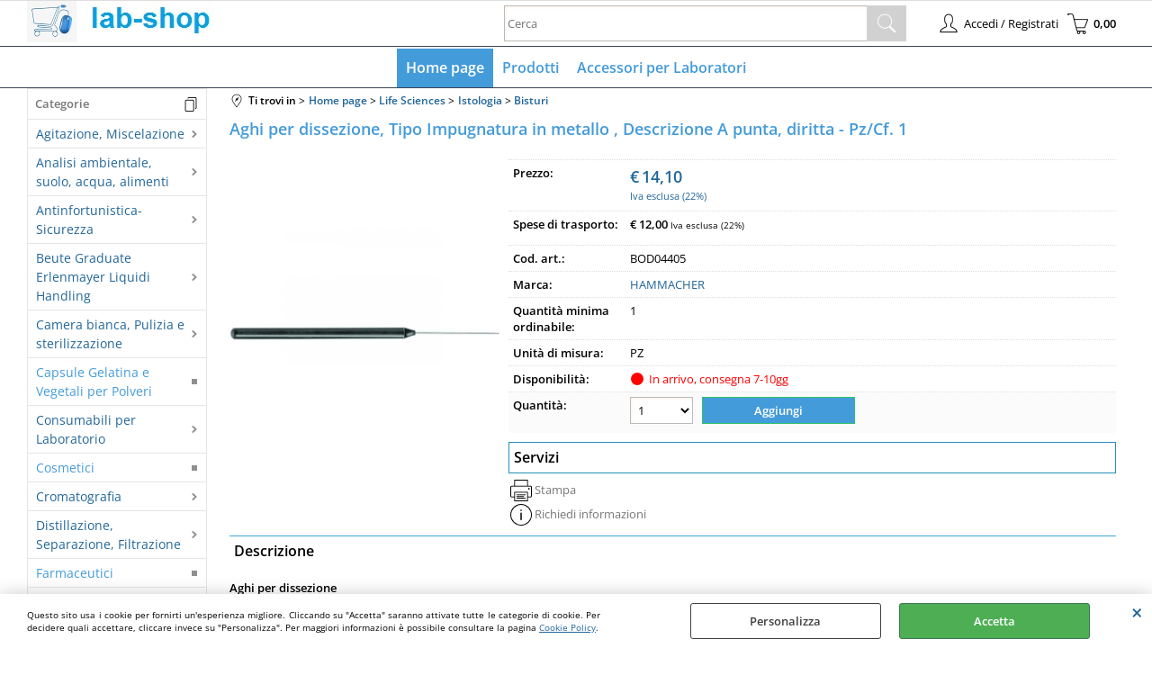

--- FILE ---
content_type: text/html; Charset=iso-8859-1
request_url: https://www.lab-shop.it/bisturi-aghi-per-dissezione-tipo-impugnatura-in-metallo-descrizione-a-punta-diritta-pz-cf-1.1.1.325.gp.13796.uw
body_size: 157383
content:
<!DOCTYPE html>
<html lang="it">
<head>
<meta charset="iso-8859-1">
<meta http-equiv="content-type" content="text/html; charset=iso-8859-1">
<base href="https://www.lab-shop.it/" />
<script type="text/javascript" id="rdy_DtUdlv4C">
	//<![CDATA[
	
window.onerror = function(message, url, lineNumber,columnNumber,oError) {oError = oError||{};var aStack = (oError.stack||"").split("\n");var aConsole = [];aConsole.push(message);for(var sY=0;sY<aStack.length;sY++){if(aStack[sY]){aConsole.push(aStack[sY].replace(/@/g,"\t"));}}console.log("ERROR:");console.log(aConsole.join("\n"));console.log("------------------------------------");return true;};

	//]]>
</script>


<link  href="scripts/jquery.js" rel="preload" type="text/javascript" as="script" />
<link  href="scripts/readyprolibrary.min122.js?lang=it" rel="preload" type="text/javascript" as="script" />
<link  href="/readycontent/images/22829_carrello_lab-shop_1.jpg" rel="preload" as="image" />
<link  href="ReadySkins/wonder/profile_51_20251216112331.css" rel="preload" type="text/css" as="style" />
<title>Lab-Shop | Prodotto: Aghi per dissezione, Tipo Impugnatura in metallo , Descrizione A punta, diritta  - Pz/Cf. 1 - HAMMACHER (Life Sciences-Istologia - Bisturi); HAMMACHER HSO 106-01</title>
<meta http-equiv="imagetoolbar" content="no" />
<meta name="generator" content="Ready Pro Ecommerce" />
<meta name="content-language" content="it" />
<link rel="icon" type="image/x-icon" href="data:," />
<meta content="Home page - Life Sciences-Istologia - Bisturi - Aghi per dissezione, Tipo Impugnatura in metallo , Descrizione A punta, diritta - Pz/Cf. 1, 9160090, 9.160 090, , HAMMACHER - HAMMACHER HSO 106-01 " name="keywords" />
<meta content=", , Aghi per dissezione, Tipo Impugnatura in metallo , Descrizione A punta, diritta - Pz/Cf. 1, HAMMACHER HSO 106-01" name="description" />
<meta content="width=device-width, minimum-scale=1.0, maximum-scale=5.0, initial-scale=1.0" name="viewport" />
<meta content="yes" name="apple-mobile-web-app-capable" />
<meta content="yes" name="mobile-web-app-capable" />
<link  href="https://www.lab-shop.it/bisturi-aghi-per-dissezione-tipo-impugnatura-in-metallo-descrizione-a-punta-diritta-pz-cf-1.1.1.325.gp.13796.uw" rel="canonical" />
<meta property="og:title" content="Lab-Shop | Prodotto: Aghi per dissezione, Tipo Impugnatura in metallo , Descrizione A punta, diritta  - Pz/Cf. 1 - HAMMACHER (Life Sciences-Istologia - Bisturi); HAMMACHER HSO 106-01" />
<meta property="og:type" content="product" />
<meta content=", , Aghi per dissezione, Tipo Impugnatura in metallo , Descrizione A punta, diritta - Pz/Cf. 1, HAMMACHER HSO 106-01" property="og:description" />
<meta property="og:url" content="https://www.lab-shop.it/bisturi-aghi-per-dissezione-tipo-impugnatura-in-metallo-descrizione-a-punta-diritta-pz-cf-1.1.1.325.gp.13796.uw" />
<meta property="og:image" content="https://www.lab-shop.it/files/labware_Files/Foto/16361_1.PNG" />
<link  href="https://www.lab-shop.it/files/labware_Files/Foto/16361_1.PNG" rel="image_src" />
<link  href="ReadySkins/slick/slick1.css" rel="stylesheet" type="text/css" />
<link  href="ReadySkins/slick/slick-theme1.css" rel="stylesheet" type="text/css" />
<!-- SKIN Predefinita (LITE Azzurro) -->
<link  href="ReadySkins/wonder/profile_51_20251216112331.css" rel="stylesheet" type="text/css" />
<!-- Custom CSS -->
<style type="text/css">
#colSx,#colDx,#colMid{display:table-cell;vertical-align:top;}#mainTable{display:table;}
</style>
<script type="text/javascript" id="rdy_3JlXtcyC">
//<![CDATA[
var template_var_bShowMobileVersion=false;
var template_var_skinFolder='ReadySkins/wonder/img/';
var template_var_ajaxCall_page='ajaxRequests.asp';
var template_var_upload_files_page='uploadFiles.asp';
var template_var_renew_session_page='';
var template_var_send_order_page='/?cmd=sendOrder';
var template_var_order_incomplete_btn_ko='Annulla';
var template_var_order_incomplete_btn_ok='Procedi con l\'acquisto';
var template_var_order_incomplete_message='<strong>ATTENZIONE!!</strong><br /><p>Siamo spiacenti ma attualmente non esiste alcun vettore disponibile per la tua zona di consegna.</p><ul><li>Potresti decidere di inviare comunque l\'ordine. Ti chiamera\' un nostro tecnico per aiutarti</li><li>Oppure potresti annullare l\'operazione e riprovare tra qualche giorno lasciando i tuoi articoli nel carrello.</li><li>Oppure potresti annullare l\'operazione ma solo per provare un\'altra destinazione</li></ul><br /><br /><strong>Come vuoi procedere?</strong>';
var readypro_data = {cookiesAccepted:0,cookiesMarketingAccepted:0,cookiesStatisticsAccepted:0,webSiteCharset:'iso-8859-1'};
//]]>
</script>
<script src="scripts/jquery.js" type="text/javascript" id="rdy_scriptsjqueryjs"></script>
<script src="scripts/readyprolibrary.min122.js?lang=it" type="text/javascript" id="rdy_scriptsreadyprolibrarymin122jslangit" defer="defer"></script>
<script src="scripts/select2/dist/js/i18n/it.js" type="text/javascript" id="rdy_scriptsselect2distjsi18nitjs" defer="defer"></script>
<script src="scripts/slick/slick1.js" type="text/javascript" id="rdy_scriptsslickslick1js" defer="defer"></script>

</head>
<body id="body_getProd" class="body_lang_it webAreaID_1">
<div id="cookieAlert"><div class="text"><p>Questo sito usa i cookie per fornirti un'esperienza migliore. Cliccando su "Accetta" saranno attivate tutte le categorie di cookie. Per decidere quali accettare, cliccare invece su "Personalizza". Per maggiori informazioni è possibile consultare la pagina <a href="/cookie-policy">Cookie Policy</a>.</p></div><div class="btn"><a href="#" class="details" onclick="return showCookieDetails();">Personalizza</a><a href="#" class="ok" onclick="return acceptCookie(this,false);">Accetta</a></div><a href="#" class="close" onclick="return closeCookieBanner(this);">CHIUDI</a></div>
<div id="r_left_menu"><div class="r_left_menu_loader"></div><div class="r_left_menu_container"><div class="r_left_menu_container_scroll"><ul><li class="btn_left_close btn"><span>Chiudi</span></li></ul><div class="r_left_menu_areas"><ul>
<li id="r_webArea_1" class="current">
<a href="https://www.lab-shop.it/" title="Home page" class="selectedButt" target="_self" data-text="Home page">Home page</a>
<div class="r_left_menu_categories"><ul><!--catTreeSTART46--><li class="li-folder"><a href="agitazione-miscelazione.1.1.46.sp.uw" id="r_folder_46" class="folder" data-id="46" data-params="cmd=searchProd&idA=1&idC=46" data-page="standard">Agitazione, Miscelazione</a></li><!--catTreeEND46--><!--catTreeSTART116--><li class="li-folder"><a href="analisi-ambientale-suolo-acqua-alimenti.1.1.116.sp.uw" id="r_folder_116" class="folder" data-id="116" data-params="cmd=searchProd&idA=1&idC=116" data-page="standard">Analisi ambientale, suolo, acqua, alimenti</a></li><!--catTreeEND116--><!--catTreeSTART32--><li class="li-folder"><a href="antinfortunistica-sicurezza.1.1.32.sp.uw" id="r_folder_32" class="folder" data-id="32" data-params="cmd=searchProd&idA=1&idC=32" data-page="standard">Antinfortunistica-Sicurezza</a></li><!--catTreeEND32--><!--catTreeSTART373--><li class="li-folder"><a href="beute-graduate-erlenmayer-liquidi-handling.1.1.373.sp.uw" id="r_folder_373" class="folder" data-id="373" data-params="cmd=searchProd&idA=1&idC=373" data-page="standard">Beute Graduate Erlenmayer Liquidi Handling</a></li><!--catTreeEND373--><!--catTreeSTART53--><li class="li-folder"><a href="camera-bianca-pulizia-e-sterilizzazione.1.1.53.sp.uw" id="r_folder_53" class="folder" data-id="53" data-params="cmd=searchProd&idA=1&idC=53" data-page="standard">Camera bianca, Pulizia e sterilizzazione</a></li><!--catTreeEND53--><!--catTreeSTART15--><li class="li-item"><a href="capsule-gelatina-e-vegetali-per-polveri.1.1.15.sp.uw" id="r_catnode_15" data-id="15" data-params="cmd=searchProd&idA=1&idC=15" data-page="standard">Capsule Gelatina e Vegetali per Polveri</a></li><!--catTreeEND15--><!--catTreeSTART29--><li class="li-folder"><a href="consumabili-per-laboratorio.1.1.29.sp.uw" id="r_folder_29" class="folder withProducts" data-id="29" data-params="cmd=searchProd&idA=1&idC=29" data-page="standard">Consumabili per Laboratorio</a></li><!--catTreeEND29--><!--catTreeSTART1--><li class="li-item"><a href="cosmetici.1.1.1.sp.uw" id="r_catnode_1" data-id="1" data-params="cmd=searchProd&idA=1&idC=1" data-page="standard">Cosmetici</a></li><!--catTreeEND1--><!--catTreeSTART125--><li class="li-folder"><a href="cromatografia.1.1.125.sp.uw" id="r_folder_125" class="folder" data-id="125" data-params="cmd=searchProd&idA=1&idC=125" data-page="standard">Cromatografia</a></li><!--catTreeEND125--><!--catTreeSTART36--><li class="li-folder"><a href="distillazione-separazione-filtrazione.1.1.36.sp.uw" id="r_folder_36" class="folder" data-id="36" data-params="cmd=searchProd&idA=1&idC=36" data-page="standard">Distillazione, Separazione, Filtrazione</a></li><!--catTreeEND36--><!--catTreeSTART11--><li class="li-item"><a href="farmaceutici.1.1.11.sp.uw" id="r_catnode_11" data-id="11" data-params="cmd=searchProd&idA=1&idC=11" data-page="standard">Farmaceutici</a></li><!--catTreeEND11--><!--catTreeSTART27--><li class="li-item"><a href="imballi-uso-cosmetico.1.1.27.sp.uw" id="r_catnode_27" data-id="27" data-params="cmd=searchProd&idA=1&idC=27" data-page="standard">Imballi Uso Cosmetico</a></li><!--catTreeEND27--><!--catTreeSTART58--><li class="li-folder"><a href="life-sciences.1.1.58.sp.uw" id="r_folder_58" class="folder withProducts" data-id="58" data-params="cmd=searchProd&idA=1&idC=58" data-page="standard">Life Sciences</a></li><!--catTreeEND58--><!--catTreeSTART359--><li class="li-folder"><a href="liquidi-handling.1.1.359.sp.uw" id="r_folder_359" class="folder" data-id="359" data-params="cmd=searchProd&idA=1&idC=359" data-page="standard">Liquidi Handling</a></li><!--catTreeEND359--><!--catTreeSTART40--><li class="li-folder"><a href="liquidi-handling-dosaggio-liquidi-di-precisione.1.1.40.sp.uw" id="r_folder_40" class="folder withProducts" data-id="40" data-params="cmd=searchProd&idA=1&idC=40" data-page="standard">Liquidi Handling Dosaggio Liquidi di Precisione</a></li><!--catTreeEND40--><!--catTreeSTART131--><li class="li-folder"><a href="preparazione-del-campione.1.1.131.sp.uw" id="r_folder_131" class="folder" data-id="131" data-params="cmd=searchProd&idA=1&idC=131" data-page="standard">Preparazione del Campione</a></li><!--catTreeEND131--><!--catTreeSTART64--><li class="li-folder"><a href="sistemi-per-vuoto-essiccamento.1.1.64.sp.uw" id="r_folder_64" class="folder" data-id="64" data-params="cmd=searchProd&idA=1&idC=64" data-page="standard">Sistemi per vuoto, essiccamento</a></li><!--catTreeEND64--><!--catTreeSTART67--><li class="li-folder"><a href="strumenti-di-misura.1.1.67.sp.uw" id="r_folder_67" class="folder" data-id="67" data-params="cmd=searchProd&idA=1&idC=67" data-page="standard">Strumenti di misura</a></li><!--catTreeEND67--><!--catTreeSTART140--><li class="li-folder"><a href="strumenti-ottici-e-microscopi.1.1.140.sp.uw" id="r_folder_140" class="folder" data-id="140" data-params="cmd=searchProd&idA=1&idC=140" data-page="standard">Strumenti Ottici e Microscopi</a></li><!--catTreeEND140--><!--catTreeSTART43--><li class="li-folder"><a href="termostatazione.1.1.43.sp.uw" id="r_folder_43" class="folder" data-id="43" data-params="cmd=searchProd&idA=1&idC=43" data-page="standard">Termostatazione</a></li><!--catTreeEND43--></ul></div>
</li><li id="r_webArea_2">
<a href="prodotti.1.2.uw" title="Prodotti" target="_self" data-text="Prodotti">Prodotti</a>
<!-- INNERHTML_AREA_2 -->
</li><li id="r_webArea_3">
<a href="accessori-per-laboratori.1.3.uw" title="Accessori per Laboratori" target="_self" data-text="Accessori per Laboratori">Accessori per Laboratori</a>
<!-- INNERHTML_AREA_3 -->
</li>
</ul>
</div></div></div></div>
<div id="header_responsive"><div id="head"><div id="header_top_bar_wrapper"><ul class="header_top_bar"><li id="top_text"></li></ul></div><div id="top_buttons_wrapper"><ul class="top_buttons"><li id="top_menu_button" class="btn_menu butt"><a href="#"><span>&nbsp;</span></a></li><li class="box_logo"><a href="https://www.lab-shop.it/"><img src="/readycontent/images/22829_carrello_lab-shop_1.jpg" fetchpriority="high" id="logo" alt="Labware accessori e strumenti per laboratorio chimico" border="0" /></a></li><li class="box_search"><form action="/" id="top_search" class="headForm"><div class="box_text_search"><input type="text" placeholder="Cerca" class="txt_search" name="cmdString" autocomplete="off" value="" /><input type="submit" value="ok" class="btn_search responsive_butt" /></div><input type="button" value="ok" name="main_butt" class="btn_search main_butt" /><input type="hidden" name="cmd" value="searchProd" /><input type="hidden" name="bFormSearch" value="1" /></form></li><li id="top_login_button" class="btn_login butt"><a href="/?cmd=loginAndRegister" rel="nofollow"><span>Accedi / Registrati</span></a><div id="top_login" class="popup"><div class="loginAndRegister" id="loginAndRegisterTop"><div id="existentUserBoxTop" class="existent_user_box"><div class="boxTitle"><span>Sono già registrato</span></div><p>Per completare l'ordine inserisci il nome utente e la password e poi clicca sul pulsante "Accedi"</p><form action="bisturi-aghi-per-dissezione-tipo-impugnatura-in-metallo-descrizione-a-punta-diritta-pz-cf-1.1.1.325.gp.13796.uw" method="post"><fieldset><label><strong>E-mail:</strong><input type="text" name="uid" /></label><label><strong>Password:</strong><input type="password" name="pwd" onkeypress="showToggleViewPassword(this);" /></label></fieldset><input value="Accedi" type="submit" name="cmdOK" class="butt1" /><a href="#" title="Inserire l'indirizzo email con il quale e' stata effettuata la registrazione per reimpostare la password" onclick="return showMessageInLightBox('&lt;div id=&quot;resetPwdRequest&quot;&gt;&lt;div class=&quot;boxTitle&quot;&gt;Hai perso la password?&lt;/div&gt;Per avviare la procedura di reset della password inserisci l\'indirizzo email con il quale ti sei registrato.&lt;form id=&quot;resetPwdRequestForm&quot; action=&quot;/?cmd=resetPwdRequest&quot; method=&quot;post&quot; onsubmit=&quot;return checkResetPwdForm(this);&quot;&gt;&lt;label for=&quot;email&quot;&gt;E-mail&lt;/label&gt;&amp;nbsp;&lt;input type=&quot;text&quot; name=&quot;email&quot; /&gt;&amp;nbsp;&lt;input type=&quot;submit&quot; name=&quot;cmd_OK&quot; value=&quot;Vai&quot; class=&quot;butt1&quot; id=&quot;resetPwdRequestButt&quot; /&gt;&lt;/form&gt;&lt;/div&gt;');">Hai perso la password?</a></form></div><div id="newUserBoxTop" class="new_user_box"><div class="boxTitle"><span>Sono un nuovo cliente</span></div><p>Se non sei ancora registrato sul nostro sito clicca sul pulsante "Registrati"</p><form action="/?cmd=regForm" method="post"><input type="submit" name="cmdRegister" value="Registrati" class="butt1" /></form></div></div></div></li><li class="btn_cart butt" id="top_cart_button"><a href="/?cmd=showCart" rel="nofollow"><span>0,00</span></a></li></ul></div></div></div>
<div id="menu" class="megamenu"><ul>
<li id="webArea_1" class="current">
<a href="https://www.lab-shop.it/" title="Home page" class="selectedButt" target="_self" data-text="Home page">Home page</a>
</li><li id="webArea_2">
<a href="prodotti.1.2.uw" title="Prodotti" target="_self" data-text="Prodotti">Prodotti</a>
</li><li id="webArea_3">
<a href="accessori-per-laboratori.1.3.uw" title="Accessori per Laboratori" target="_self" data-text="Accessori per Laboratori">Accessori per Laboratori</a>
</li>
</ul>
</div>
<div id="mainTableContainer">
<div id="mainTable">
<div id="colSx"><div id="categories"><div id="categories_Title" class="boxTitle bkg2"><span>Categorie</span></div><ul><!--catTreeSTART46--><li class="li-folder"><a href="agitazione-miscelazione.1.1.46.sp.uw" id="folder_46" class="folder" data-id="46" data-params="cmd=searchProd&idA=1&idC=46" data-page="standard">Agitazione, Miscelazione</a><ul id="folder_childs_46" style="display:none;"><!--catTreeSTART47--><li class="li-folder"><a href="agitatori-e-miscelatori.1.1.47.sp.uw" id="folder_47" class="folder" data-id="47" data-params="cmd=searchProd&idA=1&idC=47" data-page="standard">Agitatori e miscelatori</a><ul id="folder_childs_47" style="display:none;"><!--catTreeSTART157--><li class="li-item"><a href="agitatore-per-bottiglie.1.1.157.sp.uw" id="catnode_157" data-id="157" data-params="cmd=searchProd&idA=1&idC=157" data-page="standard">Agitatore per bottiglie</a></li><!--catTreeEND157--><!--catTreeSTART48--><li class="li-item"><a href="agitatori-a-caduta.1.1.48.sp.uw" id="catnode_48" data-id="48" data-params="cmd=searchProd&idA=1&idC=48" data-page="standard">Agitatori a caduta</a></li><!--catTreeEND48--><!--catTreeSTART152--><li class="li-item"><a href="agitatori-basculanti.1.1.152.sp.uw" id="catnode_152" data-id="152" data-params="cmd=searchProd&idA=1&idC=152" data-page="standard">Agitatori basculanti</a></li><!--catTreeEND152--><!--catTreeSTART159--><li class="li-item"><a href="agitatori-orizzontali.1.1.159.sp.uw" id="catnode_159" data-id="159" data-params="cmd=searchProd&idA=1&idC=159" data-page="standard">Agitatori orizzontali</a></li><!--catTreeEND159--><!--catTreeSTART97--><li class="li-item"><a href="agitatori-termostatati.1.1.97.sp.uw" id="catnode_97" data-id="97" data-params="cmd=searchProd&idA=1&idC=97" data-page="standard">Agitatori termostatati</a></li><!--catTreeEND97--><!--catTreeSTART158--><li class="li-item"><a href="shaker-orbitali.1.1.158.sp.uw" id="catnode_158" data-id="158" data-params="cmd=searchProd&idA=1&idC=158" data-page="standard">Shaker orbitali</a></li><!--catTreeEND158--><!--catTreeSTART148--><li class="li-item"><a href="shaker-per-micropiastre.1.1.148.sp.uw" id="catnode_148" data-id="148" data-params="cmd=searchProd&idA=1&idC=148" data-page="standard">Shaker per micropiastre</a></li><!--catTreeEND148--><!--catTreeSTART147--><li class="li-item"><a href="vortex.1.1.147.sp.uw" id="catnode_147" data-id="147" data-params="cmd=searchProd&idA=1&idC=147" data-page="standard">Vortex</a></li><!--catTreeEND147--></ul></li><!--catTreeEND47--><!--catTreeSTART112--><li class="li-folder"><a href="agitatori-magnetici.1.1.112.sp.uw" id="folder_112" class="folder withProducts" data-id="112" data-params="cmd=searchProd&idA=1&idC=112" data-page="standard">Agitatori magnetici</a><ul id="folder_childs_112" style="display:none;"><!--catTreeSTART113--><li class="li-folder"><a href="riscaldanti.1.1.113.sp.uw" id="folder_113" class="folder" data-id="113" data-params="cmd=searchProd&idA=1&idC=113" data-page="standard">riscaldanti</a><ul id="folder_childs_113" style="display:none;"><!--catTreeSTART114--><li class="li-item"><a href="con-riscaldamento-e-motore.1.1.114.sp.uw" id="catnode_114" data-id="114" data-params="cmd=searchProd&idA=1&idC=114" data-page="standard">Con riscaldamento e motore</a></li><!--catTreeEND114--></ul></li><!--catTreeEND113--><!--catTreeSTART336--><li class="li-item"><a href="senza-riscaldamento-con-motore.1.1.336.sp.uw" id="catnode_336" data-id="336" data-params="cmd=searchProd&idA=1&idC=336" data-page="standard">Senza riscaldamento, con motore</a></li><!--catTreeEND336--><!--catTreeSTART281--><li class="li-item"><a href="senza-riscaldamento-con-induzione.1.1.281.sp.uw" id="catnode_281" data-id="281" data-params="cmd=searchProd&idA=1&idC=281" data-page="standard">Senza riscaldamento, con induzione</a></li><!--catTreeEND281--></ul></li><!--catTreeEND112--><!--catTreeSTART104--><li class="li-folder"><a href="agitatori-meccanici.1.1.104.sp.uw" id="folder_104" class="folder" data-id="104" data-params="cmd=searchProd&idA=1&idC=104" data-page="standard">Agitatori meccanici</a><ul id="folder_childs_104" style="display:none;"><!--catTreeSTART119--><li class="li-item"><a href="strumenti.1.1.119.sp.uw" id="catnode_119" data-id="119" data-params="cmd=searchProd&idA=1&idC=119" data-page="standard">Strumenti</a></li><!--catTreeEND119--><!--catTreeSTART105--><li class="li-item"><a href="utensili-di-dispersione.1.1.105.sp.uw" id="catnode_105" data-id="105" data-params="cmd=searchProd&idA=1&idC=105" data-page="standard">Utensili di dispersione</a></li><!--catTreeEND105--></ul></li><!--catTreeEND104--></ul></li><!--catTreeEND46--><!--catTreeSTART116--><li class="li-folder"><a href="analisi-ambientale-suolo-acqua-alimenti.1.1.116.sp.uw" id="folder_116" class="folder" data-id="116" data-params="cmd=searchProd&idA=1&idC=116" data-page="standard">Analisi ambientale, suolo, acqua, alimenti</a><ul id="folder_childs_116" style="display:none;"><!--catTreeSTART260--><li class="li-folder"><a href="analisi-del-campione.1.1.260.sp.uw" id="folder_260" class="folder" data-id="260" data-params="cmd=searchProd&idA=1&idC=260" data-page="standard">Analisi del campione</a><ul id="folder_childs_260" style="display:none;"><!--catTreeSTART298--><li class="li-item"><a href="analisi-elementare.1.1.298.sp.uw" id="catnode_298" data-id="298" data-params="cmd=searchProd&idA=1&idC=298" data-page="standard">Analisi elementare</a></li><!--catTreeEND298--><!--catTreeSTART326--><li class="li-item"><a href="analisi-latte.1.1.326.sp.uw" id="catnode_326" data-id="326" data-params="cmd=searchProd&idA=1&idC=326" data-page="standard">Analisi latte</a></li><!--catTreeEND326--><!--catTreeSTART301--><li class="li-item"><a href="bod.1.1.301.sp.uw" id="catnode_301" data-id="301" data-params="cmd=searchProd&idA=1&idC=301" data-page="standard">BOD</a></li><!--catTreeEND301--><!--catTreeSTART261--><li class="li-item"><a href="distillazione-speciale.1.1.261.sp.uw" id="catnode_261" data-id="261" data-params="cmd=searchProd&idA=1&idC=261" data-page="standard">Distillazione speciale</a></li><!--catTreeEND261--></ul></li><!--catTreeEND260--><!--catTreeSTART176--><li class="li-folder"><a href="analisi-tracce.1.1.176.sp.uw" id="folder_176" class="folder" data-id="176" data-params="cmd=searchProd&idA=1&idC=176" data-page="standard">Analisi tracce</a><ul id="folder_childs_176" style="display:none;"><!--catTreeSTART177--><li class="li-item"><a href="provette.1.1.177.sp.uw" id="catnode_177" data-id="177" data-params="cmd=searchProd&idA=1&idC=177" data-page="standard">Provette</a></li><!--catTreeEND177--></ul></li><!--catTreeEND176--><!--catTreeSTART271--><li class="li-folder"><a href="preparazione-del-campione.1.1.271.sp.uw" id="folder_271" class="folder" data-id="271" data-params="cmd=searchProd&idA=1&idC=271" data-page="standard">Preparazione del campione</a><ul id="folder_childs_271" style="display:none;"><!--catTreeSTART272--><li class="li-item"><a href="campionamento-e-analisi-aria.1.1.272.sp.uw" id="catnode_272" data-id="272" data-params="cmd=searchProd&idA=1&idC=272" data-page="standard">Campionamento e analisi aria</a></li><!--catTreeEND272--></ul></li><!--catTreeEND271--><!--catTreeSTART117--><li class="li-folder"><a href="purificazione-acqua.1.1.117.sp.uw" id="folder_117" class="folder" data-id="117" data-params="cmd=searchProd&idA=1&idC=117" data-page="standard">Purificazione acqua</a><ul id="folder_childs_117" style="display:none;"><!--catTreeSTART118--><li class="li-item"><a href="acqua-pura-ed-ultra-pura.1.1.118.sp.uw" id="catnode_118" data-id="118" data-params="cmd=searchProd&idA=1&idC=118" data-page="standard">Acqua pura ed ultra-pura</a></li><!--catTreeEND118--></ul></li><!--catTreeEND117--></ul></li><!--catTreeEND116--><!--catTreeSTART32--><li class="li-folder"><a href="antinfortunistica-sicurezza.1.1.32.sp.uw" id="folder_32" class="folder" data-id="32" data-params="cmd=searchProd&idA=1&idC=32" data-page="standard">Antinfortunistica-Sicurezza</a><ul id="folder_childs_32" style="display:none;"><!--catTreeSTART33--><li class="li-folder"><a href="accessori-per-rifiuti.1.1.33.sp.uw" id="folder_33" class="folder" data-id="33" data-params="cmd=searchProd&idA=1&idC=33" data-page="standard">Accessori per rifiuti</a><ul id="folder_childs_33" style="display:none;"><!--catTreeSTART34--><li class="li-item"><a href="contenitori.1.1.34.sp.uw" id="catnode_34" data-id="34" data-params="cmd=searchProd&idA=1&idC=34" data-page="standard">Contenitori</a></li><!--catTreeEND34--><!--catTreeSTART39--><li class="li-item"><a href="sacchi.1.1.39.sp.uw" id="catnode_39" data-id="39" data-params="cmd=searchProd&idA=1&idC=39" data-page="standard">Sacchi</a></li><!--catTreeEND39--></ul></li><!--catTreeEND33--><!--catTreeSTART78--><li class="li-folder"><a href="arredi.1.1.78.sp.uw" id="folder_78" class="folder" data-id="78" data-params="cmd=searchProd&idA=1&idC=78" data-page="standard">Arredi</a><ul id="folder_childs_78" style="display:none;"><!--catTreeSTART130--><li class="li-item"><a href="armadi-di-sicurezza.1.1.130.sp.uw" id="catnode_130" data-id="130" data-params="cmd=searchProd&idA=1&idC=130" data-page="standard">Armadi di sicurezza</a></li><!--catTreeEND130--><!--catTreeSTART79--><li class="li-item"><a href="cappe-chimiche.1.1.79.sp.uw" id="catnode_79" data-id="79" data-params="cmd=searchProd&idA=1&idC=79" data-page="standard">Cappe chimiche</a></li><!--catTreeEND79--></ul></li><!--catTreeEND78--><!--catTreeSTART136--><li class="li-folder"><a href="contenitori-di-sicurezza.1.1.136.sp.uw" id="folder_136" class="folder" data-id="136" data-params="cmd=searchProd&idA=1&idC=136" data-page="standard">Contenitori di sicurezza</a><ul id="folder_childs_136" style="display:none;"><!--catTreeSTART137--><li class="li-item"><a href="stoccaggio-e-trasporto.1.1.137.sp.uw" id="catnode_137" data-id="137" data-params="cmd=searchProd&idA=1&idC=137" data-page="standard">Stoccaggio e trasporto</a></li><!--catTreeEND137--></ul></li><!--catTreeEND136--><!--catTreeSTART82--><li class="li-folder"><a href="guanti.1.1.82.sp.uw" id="folder_82" class="folder" data-id="82" data-params="cmd=searchProd&idA=1&idC=82" data-page="standard">Guanti</a><ul id="folder_childs_82" style="display:none;"><!--catTreeSTART103--><li class="li-item"><a href="guanti-anti-calore.1.1.103.sp.uw" id="catnode_103" data-id="103" data-params="cmd=searchProd&idA=1&idC=103" data-page="standard">Guanti anti calore</a></li><!--catTreeEND103--><!--catTreeSTART83--><li class="li-item"><a href="guanti-anti-taglio.1.1.83.sp.uw" id="catnode_83" data-id="83" data-params="cmd=searchProd&idA=1&idC=83" data-page="standard">Guanti anti taglio</a></li><!--catTreeEND83--><!--catTreeSTART101--><li class="li-item"><a href="guanti-in-cotone.1.1.101.sp.uw" id="catnode_101" data-id="101" data-params="cmd=searchProd&idA=1&idC=101" data-page="standard">Guanti in cotone</a></li><!--catTreeEND101--><!--catTreeSTART109--><li class="li-item"><a href="guanti-in-lattice.1.1.109.sp.uw" id="catnode_109" data-id="109" data-params="cmd=searchProd&idA=1&idC=109" data-page="standard">Guanti in lattice</a></li><!--catTreeEND109--><!--catTreeSTART95--><li class="li-item"><a href="guanti-per-protezione-chimica.1.1.95.sp.uw" id="catnode_95" data-id="95" data-params="cmd=searchProd&idA=1&idC=95" data-page="standard">Guanti per protezione chimica</a></li><!--catTreeEND95--><!--catTreeSTART307--><li class="li-item"><a href="supporto-per-scatole-di-guanti.1.1.307.sp.uw" id="catnode_307" data-id="307" data-params="cmd=searchProd&idA=1&idC=307" data-page="standard">Supporto per scatole di guanti</a></li><!--catTreeEND307--></ul></li><!--catTreeEND82--><!--catTreeSTART277--><li class="li-folder"><a href="identificazione-di-pericolo.1.1.277.sp.uw" id="folder_277" class="folder" data-id="277" data-params="cmd=searchProd&idA=1&idC=277" data-page="standard">Identificazione di pericolo</a><ul id="folder_childs_277" style="display:none;"><!--catTreeSTART278--><li class="li-item"><a href="cartelli-di-pericolo.1.1.278.sp.uw" id="catnode_278" data-id="278" data-params="cmd=searchProd&idA=1&idC=278" data-page="standard">Cartelli di pericolo</a></li><!--catTreeEND278--></ul></li><!--catTreeEND277--><!--catTreeSTART72--><li class="li-folder"><a href="indumenti-protettivi.1.1.72.sp.uw" id="folder_72" class="folder" data-id="72" data-params="cmd=searchProd&idA=1&idC=72" data-page="standard">Indumenti protettivi</a><ul id="folder_childs_72" style="display:none;"><!--catTreeSTART345--><li class="li-item"><a href="camici.1.1.345.sp.uw" id="catnode_345" data-id="345" data-params="cmd=searchProd&idA=1&idC=345" data-page="standard">Camici</a></li><!--catTreeEND345--><!--catTreeSTART73--><li class="li-item"><a href="grembiuli.1.1.73.sp.uw" id="catnode_73" data-id="73" data-params="cmd=searchProd&idA=1&idC=73" data-page="standard">Grembiuli</a></li><!--catTreeEND73--></ul></li><!--catTreeEND72--><!--catTreeSTART84--><li class="li-folder"><a href="primo-soccorso.1.1.84.sp.uw" id="folder_84" class="folder" data-id="84" data-params="cmd=searchProd&idA=1&idC=84" data-page="standard">Primo Soccorso</a><ul id="folder_childs_84" style="display:none;"><!--catTreeSTART85--><li class="li-item"><a href="bottiglie-lavaocchi.1.1.85.sp.uw" id="catnode_85" data-id="85" data-params="cmd=searchProd&idA=1&idC=85" data-page="standard">Bottiglie lavaocchi</a></li><!--catTreeEND85--><!--catTreeSTART179--><li class="li-item"><a href="cassette-armadietti.1.1.179.sp.uw" id="catnode_179" data-id="179" data-params="cmd=searchProd&idA=1&idC=179" data-page="standard">Cassette, armadietti</a></li><!--catTreeEND179--><!--catTreeSTART122--><li class="li-item"><a href="estintori.1.1.122.sp.uw" id="catnode_122" data-id="122" data-params="cmd=searchProd&idA=1&idC=122" data-page="standard">Estintori</a></li><!--catTreeEND122--></ul></li><!--catTreeEND84--><!--catTreeSTART74--><li class="li-folder"><a href="protezione-degli-occhi.1.1.74.sp.uw" id="folder_74" class="folder" data-id="74" data-params="cmd=searchProd&idA=1&idC=74" data-page="standard">Protezione degli occhi</a><ul id="folder_childs_74" style="display:none;"><!--catTreeSTART208--><li class="li-item"><a href="accessori.1.1.208.sp.uw" id="catnode_208" data-id="208" data-params="cmd=searchProd&idA=1&idC=208" data-page="standard">Accessori</a></li><!--catTreeEND208--><!--catTreeSTART94--><li class="li-item"><a href="copriocchiali.1.1.94.sp.uw" id="catnode_94" data-id="94" data-params="cmd=searchProd&idA=1&idC=94" data-page="standard">Copriocchiali</a></li><!--catTreeEND94--><!--catTreeSTART75--><li class="li-item"><a href="occhiali-protettivi.1.1.75.sp.uw" id="catnode_75" data-id="75" data-params="cmd=searchProd&idA=1&idC=75" data-page="standard">Occhiali protettivi</a></li><!--catTreeEND75--></ul></li><!--catTreeEND74--><!--catTreeSTART342--><li class="li-folder"><a href="protezione-della-pelle.1.1.342.sp.uw" id="folder_342" class="folder" data-id="342" data-params="cmd=searchProd&idA=1&idC=342" data-page="standard">Protezione della pelle</a><ul id="folder_childs_342" style="display:none;"><!--catTreeSTART343--><li class="li-item"><a href="cura-della-pelle.1.1.343.sp.uw" id="catnode_343" data-id="343" data-params="cmd=searchProd&idA=1&idC=343" data-page="standard">Cura della pelle</a></li><!--catTreeEND343--></ul></li><!--catTreeEND342--><!--catTreeSTART318--><li class="li-folder"><a href="protezione-delle-orecchie.1.1.318.sp.uw" id="folder_318" class="folder" data-id="318" data-params="cmd=searchProd&idA=1&idC=318" data-page="standard">Protezione delle orecchie</a><ul id="folder_childs_318" style="display:none;"><!--catTreeSTART319--><li class="li-item"><a href="tappi-auricolari.1.1.319.sp.uw" id="catnode_319" data-id="319" data-params="cmd=searchProd&idA=1&idC=319" data-page="standard">Tappi auricolari</a></li><!--catTreeEND319--></ul></li><!--catTreeEND318--><!--catTreeSTART110--><li class="li-folder"><a href="protezione-vie-respiratorie.1.1.110.sp.uw" id="folder_110" class="folder" data-id="110" data-params="cmd=searchProd&idA=1&idC=110" data-page="standard">Protezione vie respiratorie</a><ul id="folder_childs_110" style="display:none;"><!--catTreeSTART111--><li class="li-item"><a href="semimaschera.1.1.111.sp.uw" id="catnode_111" data-id="111" data-params="cmd=searchProd&idA=1&idC=111" data-page="standard">Semimaschera</a></li><!--catTreeEND111--></ul></li><!--catTreeEND110--><!--catTreeSTART264--><li class="li-folder"><a href="trasporto.1.1.264.sp.uw" id="folder_264" class="folder" data-id="264" data-params="cmd=searchProd&idA=1&idC=264" data-page="standard">Trasporto</a><ul id="folder_childs_264" style="display:none;"><!--catTreeSTART265--><li class="li-item"><a href="carrelli.1.1.265.sp.uw" id="catnode_265" data-id="265" data-params="cmd=searchProd&idA=1&idC=265" data-page="standard">Carrelli</a></li><!--catTreeEND265--></ul></li><!--catTreeEND264--></ul></li><!--catTreeEND32--><!--catTreeSTART373--><li class="li-folder"><a href="beute-graduate-erlenmayer-liquidi-handling.1.1.373.sp.uw" id="folder_373" class="folder" data-id="373" data-params="cmd=searchProd&idA=1&idC=373" data-page="standard">Beute Graduate Erlenmayer Liquidi Handling</a><ul id="folder_childs_373" style="display:none;"><!--catTreeSTART374--><li class="li-folder"><a href="vetreria.1.1.374.sp.uw" id="folder_374" class="folder" data-id="374" data-params="cmd=searchProd&idA=1&idC=374" data-page="standard">Vetreria</a><ul id="folder_childs_374" style="display:none;"><!--catTreeSTART375--><li class="li-item"><a href="matracci-conici.1.1.375.sp.uw" id="catnode_375" data-id="375" data-params="cmd=searchProd&idA=1&idC=375" data-page="standard">Matracci conici</a></li><!--catTreeEND375--></ul></li><!--catTreeEND374--></ul></li><!--catTreeEND373--><!--catTreeSTART53--><li class="li-folder"><a href="camera-bianca-pulizia-e-sterilizzazione.1.1.53.sp.uw" id="folder_53" class="folder" data-id="53" data-params="cmd=searchProd&idA=1&idC=53" data-page="standard">Camera bianca, Pulizia e sterilizzazione</a><ul id="folder_childs_53" style="display:none;"><!--catTreeSTART54--><li class="li-folder"><a href="attrezzi-per-pulizia.1.1.54.sp.uw" id="folder_54" class="folder" data-id="54" data-params="cmd=searchProd&idA=1&idC=54" data-page="standard">Attrezzi per pulizia</a><ul id="folder_childs_54" style="display:none;"><!--catTreeSTART220--><li class="li-item"><a href="salviette.1.1.220.sp.uw" id="catnode_220" data-id="220" data-params="cmd=searchProd&idA=1&idC=220" data-page="standard">Salviette</a></li><!--catTreeEND220--><!--catTreeSTART55--><li class="li-item"><a href="scolavetreria.1.1.55.sp.uw" id="catnode_55" data-id="55" data-params="cmd=searchProd&idA=1&idC=55" data-page="standard">Scolavetreria</a></li><!--catTreeEND55--><!--catTreeSTART190--><li class="li-item"><a href="spazzole.1.1.190.sp.uw" id="catnode_190" data-id="190" data-params="cmd=searchProd&idA=1&idC=190" data-page="standard">Spazzole</a></li><!--catTreeEND190--></ul></li><!--catTreeEND54--><!--catTreeSTART294--><li class="li-folder"><a href="autoclavi-sterilizzatori.1.1.294.sp.uw" id="folder_294" class="folder" data-id="294" data-params="cmd=searchProd&idA=1&idC=294" data-page="standard">Autoclavi-Sterilizzatori</a><ul id="folder_childs_294" style="display:none;"><!--catTreeSTART295--><li class="li-item"><a href="autoclavi.1.1.295.sp.uw" id="catnode_295" data-id="295" data-params="cmd=searchProd&idA=1&idC=295" data-page="standard">Autoclavi</a></li><!--catTreeEND295--></ul></li><!--catTreeEND294--><!--catTreeSTART213--><li class="li-folder"><a href="bagni-ad-ultrasuoni.1.1.213.sp.uw" id="folder_213" class="folder" data-id="213" data-params="cmd=searchProd&idA=1&idC=213" data-page="standard">Bagni ad ultrasuoni</a><ul id="folder_childs_213" style="display:none;"><!--catTreeSTART214--><li class="li-item"><a href="bagni.1.1.214.sp.uw" id="catnode_214" data-id="214" data-params="cmd=searchProd&idA=1&idC=214" data-page="standard">Bagni</a></li><!--catTreeEND214--></ul></li><!--catTreeEND213--><!--catTreeSTART228--><li class="li-folder"><a href="pulizia-e-disinfezione.1.1.228.sp.uw" id="folder_228" class="folder" data-id="228" data-params="cmd=searchProd&idA=1&idC=228" data-page="standard">Pulizia e disinfezione</a><ul id="folder_childs_228" style="display:none;"><!--catTreeSTART344--><li class="li-item"><a href="per-strumenti.1.1.344.sp.uw" id="catnode_344" data-id="344" data-params="cmd=searchProd&idA=1&idC=344" data-page="standard">per strumenti</a></li><!--catTreeEND344--><!--catTreeSTART229--><li class="li-item"><a href="per-superfici.1.1.229.sp.uw" id="catnode_229" data-id="229" data-params="cmd=searchProd&idA=1&idC=229" data-page="standard">per superfici</a></li><!--catTreeEND229--><!--catTreeSTART338--><li class="li-item"><a href="pulizia-dello-schermo.1.1.338.sp.uw" id="catnode_338" data-id="338" data-params="cmd=searchProd&idA=1&idC=338" data-page="standard">Pulizia dello schermo</a></li><!--catTreeEND338--></ul></li><!--catTreeEND228--></ul></li><!--catTreeEND53--><!--catTreeSTART15--><li class="li-item"><a href="capsule-gelatina-e-vegetali-per-polveri.1.1.15.sp.uw" id="catnode_15" data-id="15" data-params="cmd=searchProd&idA=1&idC=15" data-page="standard">Capsule Gelatina e Vegetali per Polveri</a></li><!--catTreeEND15--><!--catTreeSTART29--><li class="li-folder"><a href="consumabili-per-laboratorio.1.1.29.sp.uw" id="folder_29" class="folder withProducts" data-id="29" data-params="cmd=searchProd&idA=1&idC=29" data-page="standard">Consumabili per Laboratorio</a><ul id="folder_childs_29" style="display:none;"><!--catTreeSTART192--><li class="li-folder"><a href="accessori.1.1.192.sp.uw" id="folder_192" class="folder" data-id="192" data-params="cmd=searchProd&idA=1&idC=192" data-page="standard">Accessori</a><ul id="folder_childs_192" style="display:none;"><!--catTreeSTART262--><li class="li-item"><a href="documentazione.1.1.262.sp.uw" id="catnode_262" data-id="262" data-params="cmd=searchProd&idA=1&idC=262" data-page="standard">Documentazione</a></li><!--catTreeEND262--><!--catTreeSTART293--><li class="li-item"><a href="elevatori.1.1.293.sp.uw" id="catnode_293" data-id="293" data-params="cmd=searchProd&idA=1&idC=293" data-page="standard">Elevatori</a></li><!--catTreeEND293--><!--catTreeSTART227--><li class="li-item"><a href="etichette.1.1.227.sp.uw" id="catnode_227" data-id="227" data-params="cmd=searchProd&idA=1&idC=227" data-page="standard">Etichette</a></li><!--catTreeEND227--><!--catTreeSTART279--><li class="li-item"><a href="grassi-al-silicone.1.1.279.sp.uw" id="catnode_279" data-id="279" data-params="cmd=searchProd&idA=1&idC=279" data-page="standard">Grassi al silicone</a></li><!--catTreeEND279--><!--catTreeSTART193--><li class="li-item"><a href="sacchetti-pellicole.1.1.193.sp.uw" id="catnode_193" data-id="193" data-params="cmd=searchProd&idA=1&idC=193" data-page="standard">Sacchetti, pellicole</a></li><!--catTreeEND193--><!--catTreeSTART334--><li class="li-item"><a href="stativi-morsetti.1.1.334.sp.uw" id="catnode_334" data-id="334" data-params="cmd=searchProd&idA=1&idC=334" data-page="standard">Stativi, morsetti</a></li><!--catTreeEND334--><!--catTreeSTART389--><li class="li-item"><a href="stativi-morsetti-morsetti.1.1.389.sp.uw" id="catnode_389" data-id="389" data-params="cmd=searchProd&idA=1&idC=389" data-page="standard">Stativi, morsetti, morsetti</a></li><!--catTreeEND389--></ul></li><!--catTreeEND192--><!--catTreeSTART30--><li class="li-folder"><a href="contenitori.1.1.30.sp.uw" id="folder_30" class="folder" data-id="30" data-params="cmd=searchProd&idA=1&idC=30" data-page="standard">Contenitori</a><ul id="folder_childs_30" style="display:none;"><!--catTreeSTART52--><li class="li-item"><a href="barattoli.1.1.52.sp.uw" id="catnode_52" data-id="52" data-params="cmd=searchProd&idA=1&idC=52" data-page="standard">Barattoli</a></li><!--catTreeEND52--><!--catTreeSTART175--><li class="li-item"><a href="beakers.1.1.175.sp.uw" id="catnode_175" data-id="175" data-params="cmd=searchProd&idA=1&idC=175" data-page="standard">Beakers</a></li><!--catTreeEND175--><!--catTreeSTART347--><li class="li-item"><a href="beute-graduate-erlenmayer-matracci-conici.1.1.347.sp.uw" id="catnode_347" data-id="347" data-params="cmd=searchProd&idA=1&idC=347" data-page="standard">Beute Graduate Erlenmayer Matracci Conici</a></li><!--catTreeEND347--><!--catTreeSTART269--><li class="li-item"><a href="bottiglie.1.1.269.sp.uw" id="catnode_269" data-id="269" data-params="cmd=searchProd&idA=1&idC=269" data-page="standard">Bottiglie</a></li><!--catTreeEND269--><!--catTreeSTART51--><li class="li-item"><a href="bottiglie-a-bocca-larga.1.1.51.sp.uw" id="catnode_51" data-id="51" data-params="cmd=searchProd&idA=1&idC=51" data-page="standard">Bottiglie a bocca larga</a></li><!--catTreeEND51--><!--catTreeSTART257--><li class="li-item"><a href="bottiglie-a-bocca-stretta.1.1.257.sp.uw" id="catnode_257" data-id="257" data-params="cmd=searchProd&idA=1&idC=257" data-page="standard">Bottiglie a bocca stretta</a></li><!--catTreeEND257--><!--catTreeSTART258--><li class="li-item"><a href="bottiglie-per-reagenti.1.1.258.sp.uw" id="catnode_258" data-id="258" data-params="cmd=searchProd&idA=1&idC=258" data-page="standard">Bottiglie per reagenti</a></li><!--catTreeEND258--><!--catTreeSTART263--><li class="li-item"><a href="bottiglie-quadrate.1.1.263.sp.uw" id="catnode_263" data-id="263" data-params="cmd=searchProd&idA=1&idC=263" data-page="standard">Bottiglie quadrate</a></li><!--catTreeEND263--><!--catTreeSTART31--><li class="li-item"><a href="capsule-e-navicelle.1.1.31.sp.uw" id="catnode_31" data-id="31" data-params="cmd=searchProd&idA=1&idC=31" data-page="standard">Capsule e navicelle</a></li><!--catTreeEND31--><!--catTreeSTART384--><li class="li-folder"><a href="consumabili-per-laboratorio.1.1.384.sp.uw" id="folder_384" class="folder" data-id="384" data-params="cmd=searchProd&idA=1&idC=384" data-page="standard">Consumabili per Laboratorio</a><ul id="folder_childs_384" style="display:none;"><!--catTreeSTART385--><li class="li-folder"><a href="contenitori.1.1.385.sp.uw" id="folder_385" class="folder" data-id="385" data-params="cmd=searchProd&idA=1&idC=385" data-page="standard">Contenitori</a><ul id="folder_childs_385" style="display:none;"><!--catTreeSTART386--><li class="li-item"><a href="provette.1.1.386.sp.uw" id="catnode_386" data-id="386" data-params="cmd=searchProd&idA=1&idC=386" data-page="standard">Provette</a></li><!--catTreeEND386--></ul></li><!--catTreeEND385--></ul></li><!--catTreeEND384--><!--catTreeSTART115--><li class="li-item"><a href="contenitori.1.1.115.sp.uw" id="catnode_115" data-id="115" data-params="cmd=searchProd&idA=1&idC=115" data-page="standard">Contenitori</a></li><!--catTreeEND115--><!--catTreeSTART221--><li class="li-item"><a href="contenitori-per-trasporto.1.1.221.sp.uw" id="catnode_221" data-id="221" data-params="cmd=searchProd&idA=1&idC=221" data-page="standard">Contenitori per trasporto</a></li><!--catTreeEND221--><!--catTreeSTART282--><li class="li-item"><a href="crogioli.1.1.282.sp.uw" id="catnode_282" data-id="282" data-params="cmd=searchProd&idA=1&idC=282" data-page="standard">Crogioli</a></li><!--catTreeEND282--><!--catTreeSTART256--><li class="li-item"><a href="imbuti.1.1.256.sp.uw" id="catnode_256" data-id="256" data-params="cmd=searchProd&idA=1&idC=256" data-page="standard">Imbuti</a></li><!--catTreeEND256--><!--catTreeSTART242--><li class="li-item"><a href="nebulizzatori-contagocce.1.1.242.sp.uw" id="catnode_242" data-id="242" data-params="cmd=searchProd&idA=1&idC=242" data-page="standard">Nebulizzatori, contagocce</a></li><!--catTreeEND242--><!--catTreeSTART250--><li class="li-item"><a href="porta-provette.1.1.250.sp.uw" id="catnode_250" data-id="250" data-params="cmd=searchProd&idA=1&idC=250" data-page="standard">Porta-provette</a></li><!--catTreeEND250--><!--catTreeSTART124--><li class="li-item"><a href="provette.1.1.124.sp.uw" id="catnode_124" data-id="124" data-params="cmd=searchProd&idA=1&idC=124" data-page="standard">Provette</a></li><!--catTreeEND124--><!--catTreeSTART224--><li class="li-item"><a href="scatole.1.1.224.sp.uw" id="catnode_224" data-id="224" data-params="cmd=searchProd&idA=1&idC=224" data-page="standard">Scatole</a></li><!--catTreeEND224--><!--catTreeSTART226--><li class="li-item"><a href="secchi.1.1.226.sp.uw" id="catnode_226" data-id="226" data-params="cmd=searchProd&idA=1&idC=226" data-page="standard">Secchi</a></li><!--catTreeEND226--><!--catTreeSTART35--><li class="li-item"><a href="tappo.1.1.35.sp.uw" id="catnode_35" data-id="35" data-params="cmd=searchProd&idA=1&idC=35" data-page="standard">Tappo</a></li><!--catTreeEND35--></ul></li><!--catTreeEND30--><!--catTreeSTART377--><li class="li-folder"><a href="preparazione-del-campione.1.1.377.sp.uw" id="folder_377" class="folder" data-id="377" data-params="cmd=searchProd&idA=1&idC=377" data-page="standard">Preparazione del Campione</a><ul id="folder_childs_377" style="display:none;"><!--catTreeSTART378--><li class="li-folder"><a href="campionamento.1.1.378.sp.uw" id="folder_378" class="folder" data-id="378" data-params="cmd=searchProd&idA=1&idC=378" data-page="standard">Campionamento</a><ul id="folder_childs_378" style="display:none;"><!--catTreeSTART379--><li class="li-folder"><a href="contenitori-per-campioni.1.1.379.sp.uw" id="folder_379" class="folder" data-id="379" data-params="cmd=searchProd&idA=1&idC=379" data-page="standard">Contenitori per campioni</a><ul id="folder_childs_379" style="display:none;"><!--catTreeSTART387--><li class="li-item"><a href="capsule-e-navicelle.1.1.387.sp.uw" id="catnode_387" data-id="387" data-params="cmd=searchProd&idA=1&idC=387" data-page="standard">Capsule e navicelle</a></li><!--catTreeEND387--><!--catTreeSTART381--><li class="li-item"><a href="imbuti.1.1.381.sp.uw" id="catnode_381" data-id="381" data-params="cmd=searchProd&idA=1&idC=381" data-page="standard">Imbuti</a></li><!--catTreeEND381--><!--catTreeSTART380--><li class="li-item"><a href="imbuti-gocciolatori.1.1.380.sp.uw" id="catnode_380" data-id="380" data-params="cmd=searchProd&idA=1&idC=380" data-page="standard">Imbuti gocciolatori</a></li><!--catTreeEND380--></ul></li><!--catTreeEND379--></ul></li><!--catTreeEND378--></ul></li><!--catTreeEND377--><!--catTreeSTART181--><li class="li-folder"><a href="riscaldamento.1.1.181.sp.uw" id="folder_181" class="folder" data-id="181" data-params="cmd=searchProd&idA=1&idC=181" data-page="standard">Riscaldamento</a><ul id="folder_childs_181" style="display:none;"><!--catTreeSTART182--><li class="li-item"><a href="bunsen.1.1.182.sp.uw" id="catnode_182" data-id="182" data-params="cmd=searchProd&idA=1&idC=182" data-page="standard">Bunsen</a></li><!--catTreeEND182--><!--catTreeSTART225--><li class="li-item"><a href="treppiede.1.1.225.sp.uw" id="catnode_225" data-id="225" data-params="cmd=searchProd&idA=1&idC=225" data-page="standard">Treppiede</a></li><!--catTreeEND225--></ul></li><!--catTreeEND181--><!--catTreeSTART70--><li class="li-folder"><a href="tuberie-e-raccordi.1.1.70.sp.uw" id="folder_70" class="folder" data-id="70" data-params="cmd=searchProd&idA=1&idC=70" data-page="standard">Tuberie e raccordi</a><ul id="folder_childs_70" style="display:none;"><!--catTreeSTART186--><li class="li-item"><a href="adattatori-clips-e-raccordi.1.1.186.sp.uw" id="catnode_186" data-id="186" data-params="cmd=searchProd&idA=1&idC=186" data-page="standard">Adattatori, clips e raccordi</a></li><!--catTreeEND186--><!--catTreeSTART187--><li class="li-item"><a href="gas.1.1.187.sp.uw" id="catnode_187" data-id="187" data-params="cmd=searchProd&idA=1&idC=187" data-page="standard">Gas</a></li><!--catTreeEND187--><!--catTreeSTART71--><li class="li-item"><a href="tappi.1.1.71.sp.uw" id="catnode_71" data-id="71" data-params="cmd=searchProd&idA=1&idC=71" data-page="standard">Tappi</a></li><!--catTreeEND71--></ul></li><!--catTreeEND70--><!--catTreeSTART183--><li class="li-folder"><a href="utensili.1.1.183.sp.uw" id="folder_183" class="folder" data-id="183" data-params="cmd=searchProd&idA=1&idC=183" data-page="standard">Utensili</a><ul id="folder_childs_183" style="display:none;"><!--catTreeSTART184--><li class="li-item"><a href="coltelli-forbici.1.1.184.sp.uw" id="catnode_184" data-id="184" data-params="cmd=searchProd&idA=1&idC=184" data-page="standard">Coltelli, Forbici</a></li><!--catTreeEND184--><!--catTreeSTART322--><li class="li-item"><a href="pinze.1.1.322.sp.uw" id="catnode_322" data-id="322" data-params="cmd=searchProd&idA=1&idC=322" data-page="standard">Pinze</a></li><!--catTreeEND322--><!--catTreeSTART317--><li class="li-item"><a href="spatole.1.1.317.sp.uw" id="catnode_317" data-id="317" data-params="cmd=searchProd&idA=1&idC=317" data-page="standard">Spatole</a></li><!--catTreeEND317--><!--catTreeSTART217--><li class="li-item"><a href="vetri-e-accessori.1.1.217.sp.uw" id="catnode_217" data-id="217" data-params="cmd=searchProd&idA=1&idC=217" data-page="standard">Vetri e accessori</a></li><!--catTreeEND217--></ul></li><!--catTreeEND183--></ul></li><!--catTreeEND29--><!--catTreeSTART1--><li class="li-item"><a href="cosmetici.1.1.1.sp.uw" id="catnode_1" data-id="1" data-params="cmd=searchProd&idA=1&idC=1" data-page="standard">Cosmetici</a></li><!--catTreeEND1--><!--catTreeSTART125--><li class="li-folder"><a href="cromatografia.1.1.125.sp.uw" id="folder_125" class="folder" data-id="125" data-params="cmd=searchProd&idA=1&idC=125" data-page="standard">Cromatografia</a><ul id="folder_childs_125" style="display:none;"><!--catTreeSTART126--><li class="li-folder"><a href="cromatografia-liquida.1.1.126.sp.uw" id="folder_126" class="folder withProducts" data-id="126" data-params="cmd=searchProd&idA=1&idC=126" data-page="standard">Cromatografia liquida</a><ul id="folder_childs_126" style="display:none;"><!--catTreeSTART203--><li class="li-item"><a href="colonne-in-vetro.1.1.203.sp.uw" id="catnode_203" data-id="203" data-params="cmd=searchProd&idA=1&idC=203" data-page="standard">Colonne in vetro</a></li><!--catTreeEND203--><!--catTreeSTART173--><li class="li-folder"><a href="conservazione.1.1.173.sp.uw" id="folder_173" class="folder" data-id="173" data-params="cmd=searchProd&idA=1&idC=173" data-page="standard">Conservazione</a><ul id="folder_childs_173" style="display:none;"><!--catTreeSTART174--><li class="li-item"><a href="manipolazione-solventi.1.1.174.sp.uw" id="catnode_174" data-id="174" data-params="cmd=searchProd&idA=1&idC=174" data-page="standard">manipolazione solventi</a></li><!--catTreeEND174--></ul></li><!--catTreeEND173--><!--catTreeSTART127--><li class="li-item"><a href="hplc.1.1.127.sp.uw" id="catnode_127" data-id="127" data-params="cmd=searchProd&idA=1&idC=127" data-page="standard">HPLC</a></li><!--catTreeEND127--></ul></li><!--catTreeEND126--><!--catTreeSTART196--><li class="li-folder"><a href="cromatografia-su-strato-sottile.1.1.196.sp.uw" id="folder_196" class="folder" data-id="196" data-params="cmd=searchProd&idA=1&idC=196" data-page="standard">Cromatografia su strato sottile</a><ul id="folder_childs_196" style="display:none;"><!--catTreeSTART197--><li class="li-item"><a href="accessori.1.1.197.sp.uw" id="catnode_197" data-id="197" data-params="cmd=searchProd&idA=1&idC=197" data-page="standard">Accessori</a></li><!--catTreeEND197--><!--catTreeSTART198--><li class="li-item"><a href="camere.1.1.198.sp.uw" id="catnode_198" data-id="198" data-params="cmd=searchProd&idA=1&idC=198" data-page="standard">Camere</a></li><!--catTreeEND198--><!--catTreeSTART399--><li class="li-item"><a href="filtri-in-linea-e-ditali-filtranti.1.1.399.sp.uw" id="catnode_399" data-id="399" data-params="cmd=searchProd&idA=1&idC=399" data-page="standard">Filtri in Linea e Ditali Filtranti</a></li><!--catTreeEND399--><!--catTreeSTART202--><li class="li-item"><a href="rivelatori.1.1.202.sp.uw" id="catnode_202" data-id="202" data-params="cmd=searchProd&idA=1&idC=202" data-page="standard">Rivelatori</a></li><!--catTreeEND202--></ul></li><!--catTreeEND196--><!--catTreeSTART289--><li class="li-folder"><a href="nmr.1.1.289.sp.uw" id="folder_289" class="folder" data-id="289" data-params="cmd=searchProd&idA=1&idC=289" data-page="standard">NMR</a><ul id="folder_childs_289" style="display:none;"><!--catTreeSTART290--><li class="li-folder"><a href="epr.1.1.290.sp.uw" id="folder_290" class="folder" data-id="290" data-params="cmd=searchProd&idA=1&idC=290" data-page="standard">EPR</a><ul id="folder_childs_290" style="display:none;"><!--catTreeSTART291--><li class="li-item"><a href="tubi.1.1.291.sp.uw" id="catnode_291" data-id="291" data-params="cmd=searchProd&idA=1&idC=291" data-page="standard">Tubi</a></li><!--catTreeEND291--></ul></li><!--catTreeEND290--></ul></li><!--catTreeEND289--><!--catTreeSTART312--><li class="li-folder"><a href="siringhe.1.1.312.sp.uw" id="folder_312" class="folder" data-id="312" data-params="cmd=searchProd&idA=1&idC=312" data-page="standard">Siringhe</a><ul id="folder_childs_312" style="display:none;"><!--catTreeSTART313--><li class="li-item"><a href="microsiringhe.1.1.313.sp.uw" id="catnode_313" data-id="313" data-params="cmd=searchProd&idA=1&idC=313" data-page="standard">Microsiringhe</a></li><!--catTreeEND313--></ul></li><!--catTreeEND312--><!--catTreeSTART235--><li class="li-folder"><a href="vials.1.1.235.sp.uw" id="folder_235" class="folder" data-id="235" data-params="cmd=searchProd&idA=1&idC=235" data-page="standard">Vials</a><ul id="folder_childs_235" style="display:none;"><!--catTreeSTART236--><li class="li-item"><a href="accessori.1.1.236.sp.uw" id="catnode_236" data-id="236" data-params="cmd=searchProd&idA=1&idC=236" data-page="standard">Accessori</a></li><!--catTreeEND236--><!--catTreeSTART287--><li class="li-item"><a href="vials-setti-tappi.1.1.287.sp.uw" id="catnode_287" data-id="287" data-params="cmd=searchProd&idA=1&idC=287" data-page="standard">Vials, Setti, Tappi</a></li><!--catTreeEND287--></ul></li><!--catTreeEND235--></ul></li><!--catTreeEND125--><!--catTreeSTART36--><li class="li-folder"><a href="distillazione-separazione-filtrazione.1.1.36.sp.uw" id="folder_36" class="folder" data-id="36" data-params="cmd=searchProd&idA=1&idC=36" data-page="standard">Distillazione, Separazione, Filtrazione</a><ul id="folder_childs_36" style="display:none;"><!--catTreeSTART149--><li class="li-folder"><a href="distillazione-sintesi.1.1.149.sp.uw" id="folder_149" class="folder" data-id="149" data-params="cmd=searchProd&idA=1&idC=149" data-page="standard">Distillazione, sintesi</a><ul id="folder_childs_149" style="display:none;"><!--catTreeSTART150--><li class="li-item"><a href="accessori-per-giunti-ns.1.1.150.sp.uw" id="catnode_150" data-id="150" data-params="cmd=searchProd&idA=1&idC=150" data-page="standard">Accessori per giunti NS</a></li><!--catTreeEND150--><!--catTreeSTART153--><li class="li-item"><a href="adattatori-per-tubi.1.1.153.sp.uw" id="catnode_153" data-id="153" data-params="cmd=searchProd&idA=1&idC=153" data-page="standard">Adattatori per tubi</a></li><!--catTreeEND153--><!--catTreeSTART178--><li class="li-item"><a href="bottiglie-per-lavaggio-gas.1.1.178.sp.uw" id="catnode_178" data-id="178" data-params="cmd=searchProd&idA=1&idC=178" data-page="standard">Bottiglie per lavaggio gas</a></li><!--catTreeEND178--><!--catTreeSTART161--><li class="li-item"><a href="componenti-per-reazione-e-distillazione.1.1.161.sp.uw" id="catnode_161" data-id="161" data-params="cmd=searchProd&idA=1&idC=161" data-page="standard">Componenti per reazione e distillazione</a></li><!--catTreeEND161--><!--catTreeSTART167--><li class="li-item"><a href="condensatore-a-riflusso.1.1.167.sp.uw" id="catnode_167" data-id="167" data-params="cmd=searchProd&idA=1&idC=167" data-page="standard">Condensatore a riflusso</a></li><!--catTreeEND167--><!--catTreeSTART163--><li class="li-item"><a href="distillazione-accessori.1.1.163.sp.uw" id="catnode_163" data-id="163" data-params="cmd=searchProd&idA=1&idC=163" data-page="standard">Distillazione-Accessori</a></li><!--catTreeEND163--><!--catTreeSTART151--><li class="li-item"><a href="giunti-sferici-attacchi.1.1.151.sp.uw" id="catnode_151" data-id="151" data-params="cmd=searchProd&idA=1&idC=151" data-page="standard">Giunti sferici, attacchi</a></li><!--catTreeEND151--><!--catTreeSTART171--><li class="li-item"><a href="imbuti-gocciolatori.1.1.171.sp.uw" id="catnode_171" data-id="171" data-params="cmd=searchProd&idA=1&idC=171" data-page="standard">Imbuti gocciolatori</a></li><!--catTreeEND171--><!--catTreeSTART156--><li class="li-item"><a href="palloni-con-collo-ns.1.1.156.sp.uw" id="catnode_156" data-id="156" data-params="cmd=searchProd&idA=1&idC=156" data-page="standard">Palloni con collo NS</a></li><!--catTreeEND156--><!--catTreeSTART309--><li class="li-item"><a href="recipienti-di-reazione-con-flangia-piatta.1.1.309.sp.uw" id="catnode_309" data-id="309" data-params="cmd=searchProd&idA=1&idC=309" data-page="standard">Recipienti di reazione con flangia piatta</a></li><!--catTreeEND309--><!--catTreeSTART288--><li class="li-item"><a href="rubinetti-e-valvole.1.1.288.sp.uw" id="catnode_288" data-id="288" data-params="cmd=searchProd&idA=1&idC=288" data-page="standard">Rubinetti e valvole</a></li><!--catTreeEND288--></ul></li><!--catTreeEND149--><!--catTreeSTART145--><li class="li-folder"><a href="evaporatori-rotanti.1.1.145.sp.uw" id="folder_145" class="folder" data-id="145" data-params="cmd=searchProd&idA=1&idC=145" data-page="standard">Evaporatori rotanti</a><ul id="folder_childs_145" style="display:none;"><!--catTreeSTART286--><li class="li-item"><a href="accessori.1.1.286.sp.uw" id="catnode_286" data-id="286" data-params="cmd=searchProd&idA=1&idC=286" data-page="standard">Accessori</a></li><!--catTreeEND286--><!--catTreeSTART146--><li class="li-item"><a href="lavatrici.1.1.146.sp.uw" id="catnode_146" data-id="146" data-params="cmd=searchProd&idA=1&idC=146" data-page="standard">Lavatrici</a></li><!--catTreeEND146--></ul></li><!--catTreeEND145--><!--catTreeSTART56--><li class="li-folder"><a href="filtrazione.1.1.56.sp.uw" id="folder_56" class="folder" data-id="56" data-params="cmd=searchProd&idA=1&idC=56" data-page="standard">Filtrazione</a><ul id="folder_childs_56" style="display:none;"><!--catTreeSTART400--><li class="li-item"><a href="carta-da-filtro-per-liquidi.1.1.400.sp.uw" id="catnode_400" data-id="400" data-params="cmd=searchProd&idA=1&idC=400" data-page="standard">Carta da filtro per liquidi</a></li><!--catTreeEND400--><!--catTreeSTART252--><li class="li-item"><a href="carta-da-filtro-qualitativa.1.1.252.sp.uw" id="catnode_252" data-id="252" data-params="cmd=searchProd&idA=1&idC=252" data-page="standard">Carta da filtro qualitativa</a></li><!--catTreeEND252--><!--catTreeSTART249--><li class="li-item"><a href="carta-da-filtro-quantitativa.1.1.249.sp.uw" id="catnode_249" data-id="249" data-params="cmd=searchProd&idA=1&idC=249" data-page="standard">Carta da filtro quantitativa</a></li><!--catTreeEND249--><!--catTreeSTART106--><li class="li-item"><a href="filtri-a-siringa.1.1.106.sp.uw" id="catnode_106" data-id="106" data-params="cmd=searchProd&idA=1&idC=106" data-page="standard">Filtri a siringa</a></li><!--catTreeEND106--><!--catTreeSTART276--><li class="li-item"><a href="filtri-in-linea-e-ditali-filtranti.1.1.276.sp.uw" id="catnode_276" data-id="276" data-params="cmd=searchProd&idA=1&idC=276" data-page="standard">Filtri in Linea e Ditali Filtranti</a></li><!--catTreeEND276--><!--catTreeSTART215--><li class="li-item"><a href="membrane-filtranti.1.1.215.sp.uw" id="catnode_215" data-id="215" data-params="cmd=searchProd&idA=1&idC=215" data-page="standard">Membrane filtranti</a></li><!--catTreeEND215--><!--catTreeSTART57--><li class="li-item"><a href="rampe-di-filtrazione.1.1.57.sp.uw" id="catnode_57" data-id="57" data-params="cmd=searchProd&idA=1&idC=57" data-page="standard">Rampe di filtrazione</a></li><!--catTreeEND57--></ul></li><!--catTreeEND56--><!--catTreeSTART37--><li class="li-folder"><a href="separazione-centrifugazione.1.1.37.sp.uw" id="folder_37" class="folder" data-id="37" data-params="cmd=searchProd&idA=1&idC=37" data-page="standard">Separazione, centrifugazione</a><ul id="folder_childs_37" style="display:none;"><!--catTreeSTART38--><li class="li-item"><a href="centrifughe-da-banco.1.1.38.sp.uw" id="catnode_38" data-id="38" data-params="cmd=searchProd&idA=1&idC=38" data-page="standard">Centrifughe da banco</a></li><!--catTreeEND38--><!--catTreeSTART172--><li class="li-item"><a href="minicentrifughe.1.1.172.sp.uw" id="catnode_172" data-id="172" data-params="cmd=searchProd&idA=1&idC=172" data-page="standard">Minicentrifughe</a></li><!--catTreeEND172--><!--catTreeSTART96--><li class="li-item"><a href="provette-per-centrifuga.1.1.96.sp.uw" id="catnode_96" data-id="96" data-params="cmd=searchProd&idA=1&idC=96" data-page="standard">Provette per centrifuga</a></li><!--catTreeEND96--></ul></li><!--catTreeEND37--></ul></li><!--catTreeEND36--><!--catTreeSTART11--><li class="li-item"><a href="farmaceutici.1.1.11.sp.uw" id="catnode_11" data-id="11" data-params="cmd=searchProd&idA=1&idC=11" data-page="standard">Farmaceutici</a></li><!--catTreeEND11--><!--catTreeSTART27--><li class="li-item"><a href="imballi-uso-cosmetico.1.1.27.sp.uw" id="catnode_27" data-id="27" data-params="cmd=searchProd&idA=1&idC=27" data-page="standard">Imballi Uso Cosmetico</a></li><!--catTreeEND27--><!--catTreeSTART58--><li class="li-folder"><a href="life-sciences.1.1.58.sp.uw" id="folder_58" class="open withProducts" data-id="58" data-params="cmd=searchProd&idA=1&idC=58" data-page="standard">Life Sciences</a><ul id="folder_childs_58" class="openblock"><!--catTreeSTART218--><li class="li-folder"><a href="colture-cellulari.1.1.218.sp.uw" id="folder_218" class="folder" data-id="218" data-params="cmd=searchProd&idA=1&idC=218" data-page="standard">Colture Cellulari</a><ul id="folder_childs_218" style="display:none;"><!--catTreeSTART219--><li class="li-item"><a href="coltivazioni.1.1.219.sp.uw" id="catnode_219" data-id="219" data-params="cmd=searchProd&idA=1&idC=219" data-page="standard">Coltivazioni</a></li><!--catTreeEND219--><!--catTreeSTART237--><li class="li-item"><a href="sistema-di-aspirazione.1.1.237.sp.uw" id="catnode_237" data-id="237" data-params="cmd=searchProd&idA=1&idC=237" data-page="standard">Sistema di aspirazione</a></li><!--catTreeEND237--></ul></li><!--catTreeEND218--><!--catTreeSTART243--><li class="li-folder"><a href="consumabili-in-generale.1.1.243.sp.uw" id="folder_243" class="folder" data-id="243" data-params="cmd=searchProd&idA=1&idC=243" data-page="standard">Consumabili in generale</a><ul id="folder_childs_243" style="display:none;"><!--catTreeSTART396--><li class="li-folder"><a href="microconsumabili-per-laboratorio.1.1.396.sp.uw" id="folder_396" class="folder" data-id="396" data-params="cmd=searchProd&idA=1&idC=396" data-page="standard">MicroConsumabili per Laboratorio</a><ul id="folder_childs_396" style="display:none;"><!--catTreeSTART397--><li class="li-folder"><a href="contenitori.1.1.397.sp.uw" id="folder_397" class="folder" data-id="397" data-params="cmd=searchProd&idA=1&idC=397" data-page="standard">Contenitori</a><ul id="folder_childs_397" style="display:none;"><!--catTreeSTART398--><li class="li-item"><a href="provette.1.1.398.sp.uw" id="catnode_398" data-id="398" data-params="cmd=searchProd&idA=1&idC=398" data-page="standard">Provette</a></li><!--catTreeEND398--></ul></li><!--catTreeEND397--></ul></li><!--catTreeEND396--><!--catTreeSTART244--><li class="li-item"><a href="microprovette.1.1.244.sp.uw" id="catnode_244" data-id="244" data-params="cmd=searchProd&idA=1&idC=244" data-page="standard">Microprovette</a></li><!--catTreeEND244--></ul></li><!--catTreeEND243--><!--catTreeSTART59--><li class="li-folder"><a href="genomica.1.1.59.sp.uw" id="folder_59" class="folder" data-id="59" data-params="cmd=searchProd&idA=1&idC=59" data-page="standard">Genomica</a><ul id="folder_childs_59" style="display:none;"><!--catTreeSTART60--><li class="li-item"><a href="dna-elettroforesi.1.1.60.sp.uw" id="catnode_60" data-id="60" data-params="cmd=searchProd&idA=1&idC=60" data-page="standard">DNA-Elettroforesi</a></li><!--catTreeEND60--><!--catTreeSTART189--><li class="li-item"><a href="pcr.1.1.189.sp.uw" id="catnode_189" data-id="189" data-params="cmd=searchProd&idA=1&idC=189" data-page="standard">PCR</a></li><!--catTreeEND189--></ul></li><!--catTreeEND59--><!--catTreeSTART323--><li class="li-folder"><a href="istologia.1.1.323.sp.uw" id="folder_323" class="open" data-id="323" data-params="cmd=searchProd&idA=1&idC=323" data-page="standard">Istologia</a><ul id="folder_childs_323" class="openblock"><!--catTreeSTART335--><li class="li-item"><a href="accessori.1.1.335.sp.uw" id="catnode_335" data-id="335" data-params="cmd=searchProd&idA=1&idC=335" data-page="standard">Accessori</a></li><!--catTreeEND335--><!--catTreeSTART325--><li class="li-item"><a href="bisturi.1.1.325.sp.uw" id="catnode_325" class="current" data-id="325" data-params="cmd=searchProd&idA=1&idC=325" data-page="standard">Bisturi</a></li><!--catTreeEND325--><!--catTreeSTART324--><li class="li-item"><a href="kit-da-dissezione.1.1.324.sp.uw" id="catnode_324" data-id="324" data-params="cmd=searchProd&idA=1&idC=324" data-page="standard">Kit da dissezione</a></li><!--catTreeEND324--></ul></li><!--catTreeEND323--><!--catTreeSTART76--><li class="li-folder"><a href="microbiologia.1.1.76.sp.uw" id="folder_76" class="folder" data-id="76" data-params="cmd=searchProd&idA=1&idC=76" data-page="standard">Microbiologia</a><ul id="folder_childs_76" style="display:none;"><!--catTreeSTART310--><li class="li-item"><a href="analisi.1.1.310.sp.uw" id="catnode_310" data-id="310" data-params="cmd=searchProd&idA=1&idC=310" data-page="standard">Analisi</a></li><!--catTreeEND310--><!--catTreeSTART77--><li class="li-item"><a href="coltivazione.1.1.77.sp.uw" id="catnode_77" data-id="77" data-params="cmd=searchProd&idA=1&idC=77" data-page="standard">Coltivazione</a></li><!--catTreeEND77--><!--catTreeSTART248--><li class="li-item"><a href="filtrazione.1.1.248.sp.uw" id="catnode_248" data-id="248" data-params="cmd=searchProd&idA=1&idC=248" data-page="standard">Filtrazione</a></li><!--catTreeEND248--><!--catTreeSTART123--><li class="li-item"><a href="incubazione.1.1.123.sp.uw" id="catnode_123" data-id="123" data-params="cmd=searchProd&idA=1&idC=123" data-page="standard">Incubazione</a></li><!--catTreeEND123--></ul></li><!--catTreeEND76--><!--catTreeSTART86--><li class="li-folder"><a href="proteomica.1.1.86.sp.uw" id="folder_86" class="folder" data-id="86" data-params="cmd=searchProd&idA=1&idC=86" data-page="standard">Proteomica</a><ul id="folder_childs_86" style="display:none;"><!--catTreeSTART337--><li class="li-item"><a href="microplate-reader.1.1.337.sp.uw" id="catnode_337" data-id="337" data-params="cmd=searchProd&idA=1&idC=337" data-page="standard">Microplate reader</a></li><!--catTreeEND337--><!--catTreeSTART87--><li class="li-item"><a href="proteine-elettroforesi.1.1.87.sp.uw" id="catnode_87" data-id="87" data-params="cmd=searchProd&idA=1&idC=87" data-page="standard">Proteine-Elettroforesi</a></li><!--catTreeEND87--></ul></li><!--catTreeEND86--><!--catTreeSTART339--><li class="li-folder"><a href="strumenti-in-generale.1.1.339.sp.uw" id="folder_339" class="folder" data-id="339" data-params="cmd=searchProd&idA=1&idC=339" data-page="standard">Strumenti in generale</a><ul id="folder_childs_339" style="display:none;"><!--catTreeSTART340--><li class="li-item"><a href="distruzione-cellulare.1.1.340.sp.uw" id="catnode_340" data-id="340" data-params="cmd=searchProd&idA=1&idC=340" data-page="standard">Distruzione cellulare</a></li><!--catTreeEND340--></ul></li><!--catTreeEND339--></ul></li><!--catTreeEND58--><!--catTreeSTART359--><li class="li-folder"><a href="liquidi-handling.1.1.359.sp.uw" id="folder_359" class="folder" data-id="359" data-params="cmd=searchProd&idA=1&idC=359" data-page="standard">Liquidi Handling</a><ul id="folder_childs_359" style="display:none;"><!--catTreeSTART360--><li class="li-folder"><a href="dosatori.1.1.360.sp.uw" id="folder_360" class="folder" data-id="360" data-params="cmd=searchProd&idA=1&idC=360" data-page="standard">Dosatori</a><ul id="folder_childs_360" style="display:none;"><!--catTreeSTART361--><li class="li-item"><a href="disapensatori-per-bottiglie.1.1.361.sp.uw" id="catnode_361" data-id="361" data-params="cmd=searchProd&idA=1&idC=361" data-page="standard">Disapensatori per bottiglie</a></li><!--catTreeEND361--></ul></li><!--catTreeEND360--><!--catTreeSTART364--><li class="li-folder"><a href="pipette.1.1.364.sp.uw" id="folder_364" class="folder" data-id="364" data-params="cmd=searchProd&idA=1&idC=364" data-page="standard">Pipette</a><ul id="folder_childs_364" style="display:none;"><!--catTreeSTART393--><li class="li-folder"><a href="consumabili-per-laboratorio.1.1.393.sp.uw" id="folder_393" class="folder" data-id="393" data-params="cmd=searchProd&idA=1&idC=393" data-page="standard">Consumabili per Laboratorio</a><ul id="folder_childs_393" style="display:none;"><!--catTreeSTART394--><li class="li-folder"><a href="contenitori.1.1.394.sp.uw" id="folder_394" class="folder" data-id="394" data-params="cmd=searchProd&idA=1&idC=394" data-page="standard">Contenitori</a><ul id="folder_childs_394" style="display:none;"><!--catTreeSTART395--><li class="li-item"><a href="provette-capillari.1.1.395.sp.uw" id="catnode_395" data-id="395" data-params="cmd=searchProd&idA=1&idC=395" data-page="standard">Provette capillari</a></li><!--catTreeEND395--></ul></li><!--catTreeEND394--></ul></li><!--catTreeEND393--><!--catTreeSTART390--><li class="li-item"><a href="micropipette.1.1.390.sp.uw" id="catnode_390" data-id="390" data-params="cmd=searchProd&idA=1&idC=390" data-page="standard">Micropipette</a></li><!--catTreeEND390--><!--catTreeSTART365--><li class="li-item"><a href="pipette-graduate.1.1.365.sp.uw" id="catnode_365" data-id="365" data-params="cmd=searchProd&idA=1&idC=365" data-page="standard">Pipette graduate</a></li><!--catTreeEND365--><!--catTreeSTART392--><li class="li-item"><a href="pipette-pasteur.1.1.392.sp.uw" id="catnode_392" data-id="392" data-params="cmd=searchProd&idA=1&idC=392" data-page="standard">Pipette Pasteur</a></li><!--catTreeEND392--><!--catTreeSTART366--><li class="li-item"><a href="pipette-volumetriche.1.1.366.sp.uw" id="catnode_366" data-id="366" data-params="cmd=searchProd&idA=1&idC=366" data-page="standard">Pipette volumetriche</a></li><!--catTreeEND366--><!--catTreeSTART391--><li class="li-item"><a href="puntali-per-pipette.1.1.391.sp.uw" id="catnode_391" data-id="391" data-params="cmd=searchProd&idA=1&idC=391" data-page="standard">Puntali per pipette</a></li><!--catTreeEND391--></ul></li><!--catTreeEND364--><!--catTreeSTART383--><li class="li-item"><a href="pompe.1.1.383.sp.uw" id="catnode_383" data-id="383" data-params="cmd=searchProd&idA=1&idC=383" data-page="standard">Pompe</a></li><!--catTreeEND383--><!--catTreeSTART362--><li class="li-folder"><a href="titolazione.1.1.362.sp.uw" id="folder_362" class="folder withProducts" data-id="362" data-params="cmd=searchProd&idA=1&idC=362" data-page="standard">Titolazione</a><ul id="folder_childs_362" style="display:none;"><!--catTreeSTART363--><li class="li-item"><a href="burette.1.1.363.sp.uw" id="catnode_363" data-id="363" data-params="cmd=searchProd&idA=1&idC=363" data-page="standard">Burette</a></li><!--catTreeEND363--><!--catTreeSTART370--><li class="li-folder"><a href="liquidi-handling.1.1.370.sp.uw" id="folder_370" class="folder" data-id="370" data-params="cmd=searchProd&idA=1&idC=370" data-page="standard">Liquidi Handling</a><ul id="folder_childs_370" style="display:none;"><!--catTreeSTART371--><li class="li-folder"><a href="titolazione.1.1.371.sp.uw" id="folder_371" class="folder" data-id="371" data-params="cmd=searchProd&idA=1&idC=371" data-page="standard">Titolazione</a><ul id="folder_childs_371" style="display:none;"><!--catTreeSTART372--><li class="li-item"><a href="burette.1.1.372.sp.uw" id="catnode_372" data-id="372" data-params="cmd=searchProd&idA=1&idC=372" data-page="standard">Burette</a></li><!--catTreeEND372--></ul></li><!--catTreeEND371--></ul></li><!--catTreeEND370--></ul></li><!--catTreeEND362--><!--catTreeSTART367--><li class="li-folder"><a href="vetreria.1.1.367.sp.uw" id="folder_367" class="folder" data-id="367" data-params="cmd=searchProd&idA=1&idC=367" data-page="standard">Vetreria</a><ul id="folder_childs_367" style="display:none;"><!--catTreeSTART368--><li class="li-item"><a href="cilindri-graduati.1.1.368.sp.uw" id="catnode_368" data-id="368" data-params="cmd=searchProd&idA=1&idC=368" data-page="standard">Cilindri graduati</a></li><!--catTreeEND368--><!--catTreeSTART369--><li class="li-item"><a href="matracci.1.1.369.sp.uw" id="catnode_369" data-id="369" data-params="cmd=searchProd&idA=1&idC=369" data-page="standard">Matracci</a></li><!--catTreeEND369--></ul></li><!--catTreeEND367--></ul></li><!--catTreeEND359--><!--catTreeSTART40--><li class="li-folder"><a href="liquidi-handling-dosaggio-liquidi-di-precisione.1.1.40.sp.uw" id="folder_40" class="folder withProducts" data-id="40" data-params="cmd=searchProd&idA=1&idC=40" data-page="standard">Liquidi Handling Dosaggio Liquidi di Precisione</a><ul id="folder_childs_40" style="display:none;"><!--catTreeSTART246--><li class="li-folder"><a href="dosatori.1.1.246.sp.uw" id="folder_246" class="folder" data-id="246" data-params="cmd=searchProd&idA=1&idC=246" data-page="standard">Dosatori</a><ul id="folder_childs_246" style="display:none;"><!--catTreeSTART247--><li class="li-item"><a href="disapensatori-per-bottiglie.1.1.247.sp.uw" id="catnode_247" data-id="247" data-params="cmd=searchProd&idA=1&idC=247" data-page="standard">Disapensatori per bottiglie</a></li><!--catTreeEND247--></ul></li><!--catTreeEND246--><!--catTreeSTART49--><li class="li-folder"><a href="pipette.1.1.49.sp.uw" id="folder_49" class="folder" data-id="49" data-params="cmd=searchProd&idA=1&idC=49" data-page="standard">Pipette</a><ul id="folder_childs_49" style="display:none;"><!--catTreeSTART61--><li class="li-item"><a href="accessori-per-pipette.1.1.61.sp.uw" id="catnode_61" data-id="61" data-params="cmd=searchProd&idA=1&idC=61" data-page="standard">Accessori per pipette</a></li><!--catTreeEND61--><!--catTreeSTART305--><li class="li-item"><a href="aspiratori-per-pipette.1.1.305.sp.uw" id="catnode_305" data-id="305" data-params="cmd=searchProd&idA=1&idC=305" data-page="standard">Aspiratori per pipette</a></li><!--catTreeEND305--><!--catTreeSTART316--><li class="li-item"><a href="contenitore-per-reagenti.1.1.316.sp.uw" id="catnode_316" data-id="316" data-params="cmd=searchProd&idA=1&idC=316" data-page="standard">Contenitore per reagenti</a></li><!--catTreeEND316--><!--catTreeSTART50--><li class="li-item"><a href="micropipette.1.1.50.sp.uw" id="catnode_50" data-id="50" data-params="cmd=searchProd&idA=1&idC=50" data-page="standard">Micropipette</a></li><!--catTreeEND50--><!--catTreeSTART330--><li class="li-item"><a href="pipette-graduate.1.1.330.sp.uw" id="catnode_330" data-id="330" data-params="cmd=searchProd&idA=1&idC=330" data-page="standard">Pipette graduate</a></li><!--catTreeEND330--><!--catTreeSTART296--><li class="li-item"><a href="pipette-pasteur.1.1.296.sp.uw" id="catnode_296" data-id="296" data-params="cmd=searchProd&idA=1&idC=296" data-page="standard">Pipette Pasteur</a></li><!--catTreeEND296--><!--catTreeSTART341--><li class="li-item"><a href="pipette-sierologiche.1.1.341.sp.uw" id="catnode_341" data-id="341" data-params="cmd=searchProd&idA=1&idC=341" data-page="standard">Pipette sierologiche</a></li><!--catTreeEND341--><!--catTreeSTART329--><li class="li-item"><a href="pipette-volumetriche.1.1.329.sp.uw" id="catnode_329" data-id="329" data-params="cmd=searchProd&idA=1&idC=329" data-page="standard">Pipette volumetriche</a></li><!--catTreeEND329--><!--catTreeSTART259--><li class="li-item"><a href="propipette.1.1.259.sp.uw" id="catnode_259" data-id="259" data-params="cmd=searchProd&idA=1&idC=259" data-page="standard">Propipette</a></li><!--catTreeEND259--><!--catTreeSTART199--><li class="li-item"><a href="provette-capillari.1.1.199.sp.uw" id="catnode_199" data-id="199" data-params="cmd=searchProd&idA=1&idC=199" data-page="standard">Provette capillari</a></li><!--catTreeEND199--><!--catTreeSTART211--><li class="li-item"><a href="puntali-per-pipette.1.1.211.sp.uw" id="catnode_211" data-id="211" data-params="cmd=searchProd&idA=1&idC=211" data-page="standard">Puntali per pipette</a></li><!--catTreeEND211--><!--catTreeSTART376--><li class="li-item"><a href="pipette.1.1.376.sp.uw" id="catnode_376" data-id="376" data-params="cmd=searchProd&idA=1&idC=376" data-page="standard">Pipette</a></li><!--catTreeEND376--></ul></li><!--catTreeEND49--><!--catTreeSTART41--><li class="li-folder"><a href="pompe.1.1.41.sp.uw" id="folder_41" class="folder" data-id="41" data-params="cmd=searchProd&idA=1&idC=41" data-page="standard">Pompe</a><ul id="folder_childs_41" style="display:none;"><!--catTreeSTART42--><li class="li-item"><a href="per-travasi.1.1.42.sp.uw" id="catnode_42" data-id="42" data-params="cmd=searchProd&idA=1&idC=42" data-page="standard">Per travasi</a></li><!--catTreeEND42--><!--catTreeSTART160--><li class="li-item"><a href="peristalitiche.1.1.160.sp.uw" id="catnode_160" data-id="160" data-params="cmd=searchProd&idA=1&idC=160" data-page="standard">Peristalitiche</a></li><!--catTreeEND160--></ul></li><!--catTreeEND41--><!--catTreeSTART62--><li class="li-folder"><a href="titolazione.1.1.62.sp.uw" id="folder_62" class="folder" data-id="62" data-params="cmd=searchProd&idA=1&idC=62" data-page="standard">Titolazione</a><ul id="folder_childs_62" style="display:none;"><!--catTreeSTART63--><li class="li-item"><a href="burette.1.1.63.sp.uw" id="catnode_63" data-id="63" data-params="cmd=searchProd&idA=1&idC=63" data-page="standard">Burette</a></li><!--catTreeEND63--><!--catTreeSTART98--><li class="li-item"><a href="burette-digitali.1.1.98.sp.uw" id="catnode_98" data-id="98" data-params="cmd=searchProd&idA=1&idC=98" data-page="standard">Burette digitali</a></li><!--catTreeEND98--><!--catTreeSTART285--><li class="li-item"><a href="titolatori.1.1.285.sp.uw" id="catnode_285" data-id="285" data-params="cmd=searchProd&idA=1&idC=285" data-page="standard">Titolatori</a></li><!--catTreeEND285--></ul></li><!--catTreeEND62--><!--catTreeSTART134--><li class="li-folder"><a href="vetreria.1.1.134.sp.uw" id="folder_134" class="folder" data-id="134" data-params="cmd=searchProd&idA=1&idC=134" data-page="standard">Vetreria</a><ul id="folder_childs_134" style="display:none;"><!--catTreeSTART321--><li class="li-item"><a href="cilindri-di-misura.1.1.321.sp.uw" id="catnode_321" data-id="321" data-params="cmd=searchProd&idA=1&idC=321" data-page="standard">Cilindri di misura</a></li><!--catTreeEND321--><!--catTreeSTART320--><li class="li-item"><a href="cilindri-graduati.1.1.320.sp.uw" id="catnode_320" data-id="320" data-params="cmd=searchProd&idA=1&idC=320" data-page="standard">Cilindri graduati</a></li><!--catTreeEND320--><!--catTreeSTART135--><li class="li-item"><a href="matracci.1.1.135.sp.uw" id="catnode_135" data-id="135" data-params="cmd=searchProd&idA=1&idC=135" data-page="standard">Matracci</a></li><!--catTreeEND135--></ul></li><!--catTreeEND134--></ul></li><!--catTreeEND40--><!--catTreeSTART131--><li class="li-folder"><a href="preparazione-del-campione.1.1.131.sp.uw" id="folder_131" class="folder" data-id="131" data-params="cmd=searchProd&idA=1&idC=131" data-page="standard">Preparazione del Campione</a><ul id="folder_childs_131" style="display:none;"><!--catTreeSTART222--><li class="li-folder"><a href="campionamento.1.1.222.sp.uw" id="folder_222" class="folder" data-id="222" data-params="cmd=searchProd&idA=1&idC=222" data-page="standard">Campionamento</a><ul id="folder_childs_222" style="display:none;"><!--catTreeSTART280--><li class="li-item"><a href="campionatori-gas.1.1.280.sp.uw" id="catnode_280" data-id="280" data-params="cmd=searchProd&idA=1&idC=280" data-page="standard">Campionatori, gas</a></li><!--catTreeEND280--><!--catTreeSTART223--><li class="li-item"><a href="campionatori-per-liquidi.1.1.223.sp.uw" id="catnode_223" data-id="223" data-params="cmd=searchProd&idA=1&idC=223" data-page="standard">Campionatori, per liquidi</a></li><!--catTreeEND223--><!--catTreeSTART331--><li class="li-item"><a href="contenitori-per-campioni.1.1.331.sp.uw" id="catnode_331" data-id="331" data-params="cmd=searchProd&idA=1&idC=331" data-page="standard">Contenitori per campioni</a></li><!--catTreeEND331--><!--catTreeSTART382--><li class="li-item"><a href="contenitori-per-campioni-per-trasporto.1.1.382.sp.uw" id="catnode_382" data-id="382" data-params="cmd=searchProd&idA=1&idC=382" data-page="standard">Contenitori per campioni per trasporto</a></li><!--catTreeEND382--></ul></li><!--catTreeEND222--><!--catTreeSTART132--><li class="li-folder"><a href="miscelazione-omogenizzazione.1.1.132.sp.uw" id="folder_132" class="folder" data-id="132" data-params="cmd=searchProd&idA=1&idC=132" data-page="standard">Miscelazione, Omogenizzazione</a><ul id="folder_childs_132" style="display:none;"><!--catTreeSTART191--><li class="li-item"><a href="omogenizzatori.1.1.191.sp.uw" id="catnode_191" data-id="191" data-params="cmd=searchProd&idA=1&idC=191" data-page="standard">Omogenizzatori</a></li><!--catTreeEND191--><!--catTreeSTART133--><li class="li-item"><a href="omogenizzatori-ad-ultrasuoni.1.1.133.sp.uw" id="catnode_133" data-id="133" data-params="cmd=searchProd&idA=1&idC=133" data-page="standard">Omogenizzatori ad ultrasuoni</a></li><!--catTreeEND133--></ul></li><!--catTreeEND132--><!--catTreeSTART194--><li class="li-folder"><a href="triturazione.1.1.194.sp.uw" id="folder_194" class="folder" data-id="194" data-params="cmd=searchProd&idA=1&idC=194" data-page="standard">Triturazione</a><ul id="folder_childs_194" style="display:none;"><!--catTreeSTART333--><li class="li-item"><a href="mortai.1.1.333.sp.uw" id="catnode_333" data-id="333" data-params="cmd=searchProd&idA=1&idC=333" data-page="standard">Mortai</a></li><!--catTreeEND333--><!--catTreeSTART195--><li class="li-item"><a href="mulini.1.1.195.sp.uw" id="catnode_195" data-id="195" data-params="cmd=searchProd&idA=1&idC=195" data-page="standard">Mulini</a></li><!--catTreeEND195--></ul></li><!--catTreeEND194--></ul></li><!--catTreeEND131--><!--catTreeSTART64--><li class="li-folder"><a href="sistemi-per-vuoto-essiccamento.1.1.64.sp.uw" id="folder_64" class="folder" data-id="64" data-params="cmd=searchProd&idA=1&idC=64" data-page="standard">Sistemi per vuoto, essiccamento</a><ul id="folder_childs_64" style="display:none;"><!--catTreeSTART239--><li class="li-folder"><a href="essiccatori.1.1.239.sp.uw" id="folder_239" class="folder" data-id="239" data-params="cmd=searchProd&idA=1&idC=239" data-page="standard">Essiccatori</a><ul id="folder_childs_239" style="display:none;"><!--catTreeSTART245--><li class="li-item"><a href="cabine-per-essiccamento.1.1.245.sp.uw" id="catnode_245" data-id="245" data-params="cmd=searchProd&idA=1&idC=245" data-page="standard">Cabine per essiccamento</a></li><!--catTreeEND245--><!--catTreeSTART241--><li class="li-item"><a href="essiccatori-plastica.1.1.241.sp.uw" id="catnode_241" data-id="241" data-params="cmd=searchProd&idA=1&idC=241" data-page="standard">Essiccatori plastica</a></li><!--catTreeEND241--><!--catTreeSTART240--><li class="li-item"><a href="essiccatori-vetro.1.1.240.sp.uw" id="catnode_240" data-id="240" data-params="cmd=searchProd&idA=1&idC=240" data-page="standard">Essiccatori vetro</a></li><!--catTreeEND240--></ul></li><!--catTreeEND239--><!--catTreeSTART302--><li class="li-folder"><a href="liofilizzazione-in-laboratorio.1.1.302.sp.uw" id="folder_302" class="folder" data-id="302" data-params="cmd=searchProd&idA=1&idC=302" data-page="standard">Liofilizzazione in laboratorio</a><ul id="folder_childs_302" style="display:none;"><!--catTreeSTART303--><li class="li-item"><a href="liofilizzatori.1.1.303.sp.uw" id="catnode_303" data-id="303" data-params="cmd=searchProd&idA=1&idC=303" data-page="standard">Liofilizzatori</a></li><!--catTreeEND303--></ul></li><!--catTreeEND302--><!--catTreeSTART65--><li class="li-folder"><a href="pompe-a-diaframma.1.1.65.sp.uw" id="folder_65" class="folder" data-id="65" data-params="cmd=searchProd&idA=1&idC=65" data-page="standard">Pompe a diaframma</a><ul id="folder_childs_65" style="display:none;"><!--catTreeSTART251--><li class="li-item"><a href="pompe.1.1.251.sp.uw" id="catnode_251" data-id="251" data-params="cmd=searchProd&idA=1&idC=251" data-page="standard">Pompe</a></li><!--catTreeEND251--><!--catTreeSTART253--><li class="li-item"><a href="unita-pompa-valvola-controllata.1.1.253.sp.uw" id="catnode_253" data-id="253" data-params="cmd=searchProd&idA=1&idC=253" data-page="standard">Unità pompa-valvola controllata</a></li><!--catTreeEND253--><!--catTreeSTART66--><li class="li-item"><a href="unita-pompa-vuoto-controllato.1.1.66.sp.uw" id="catnode_66" data-id="66" data-params="cmd=searchProd&idA=1&idC=66" data-page="standard">Unità pompa-vuoto controllato</a></li><!--catTreeEND66--></ul></li><!--catTreeEND65--></ul></li><!--catTreeEND64--><!--catTreeSTART67--><li class="li-folder"><a href="strumenti-di-misura.1.1.67.sp.uw" id="folder_67" class="folder" data-id="67" data-params="cmd=searchProd&idA=1&idC=67" data-page="standard">Strumenti di misura</a><ul id="folder_childs_67" style="display:none;"><!--catTreeSTART164--><li class="li-folder"><a href="bilance.1.1.164.sp.uw" id="folder_164" class="folder" data-id="164" data-params="cmd=searchProd&idA=1&idC=164" data-page="standard">Bilance</a><ul id="folder_childs_164" style="display:none;"><!--catTreeSTART254--><li class="li-item"><a href="accessori.1.1.254.sp.uw" id="catnode_254" data-id="254" data-params="cmd=searchProd&idA=1&idC=254" data-page="standard">Accessori</a></li><!--catTreeEND254--><!--catTreeSTART231--><li class="li-item"><a href="bilance-analitiche.1.1.231.sp.uw" id="catnode_231" data-id="231" data-params="cmd=searchProd&idA=1&idC=231" data-page="standard">Bilance analitiche</a></li><!--catTreeEND231--><!--catTreeSTART180--><li class="li-item"><a href="bilance-tascabili.1.1.180.sp.uw" id="catnode_180" data-id="180" data-params="cmd=searchProd&idA=1&idC=180" data-page="standard">Bilance tascabili</a></li><!--catTreeEND180--><!--catTreeSTART165--><li class="li-item"><a href="bilance-tecniche.1.1.165.sp.uw" id="catnode_165" data-id="165" data-params="cmd=searchProd&idA=1&idC=165" data-page="standard">Bilance tecniche</a></li><!--catTreeEND165--><!--catTreeSTART300--><li class="li-item"><a href="termobilance.1.1.300.sp.uw" id="catnode_300" data-id="300" data-params="cmd=searchProd&idA=1&idC=300" data-page="standard">Termobilance</a></li><!--catTreeEND300--></ul></li><!--catTreeEND164--><!--catTreeSTART80--><li class="li-folder"><a href="determinazione-densita.1.1.80.sp.uw" id="folder_80" class="folder" data-id="80" data-params="cmd=searchProd&idA=1&idC=80" data-page="standard">Determinazione densità</a><ul id="folder_childs_80" style="display:none;"><!--catTreeSTART81--><li class="li-item"><a href="densimetri-picnometri.1.1.81.sp.uw" id="catnode_81" data-id="81" data-params="cmd=searchProd&idA=1&idC=81" data-page="standard">Densimetri, Picnometri</a></li><!--catTreeEND81--><!--catTreeSTART315--><li class="li-item"><a href="viscosimetri.1.1.315.sp.uw" id="catnode_315" data-id="315" data-params="cmd=searchProd&idA=1&idC=315" data-page="standard">Viscosimetri</a></li><!--catTreeEND315--></ul></li><!--catTreeEND80--><!--catTreeSTART209--><li class="li-folder"><a href="misura-del-ph.1.1.209.sp.uw" id="folder_209" class="folder" data-id="209" data-params="cmd=searchProd&idA=1&idC=209" data-page="standard">Misura del pH</a><ul id="folder_childs_209" style="display:none;"><!--catTreeSTART299--><li class="li-item"><a href="cartine-in-rotolo-strisce-e-stick.1.1.299.sp.uw" id="catnode_299" data-id="299" data-params="cmd=searchProd&idA=1&idC=299" data-page="standard">Cartine in rotolo, strisce e stick</a></li><!--catTreeEND299--><!--catTreeSTART297--><li class="li-item"><a href="dispositivi-da-banco.1.1.297.sp.uw" id="catnode_297" data-id="297" data-params="cmd=searchProd&idA=1&idC=297" data-page="standard">Dispositivi da banco</a></li><!--catTreeEND297--><!--catTreeSTART234--><li class="li-item"><a href="dispositivi-portatili.1.1.234.sp.uw" id="catnode_234" data-id="234" data-params="cmd=searchProd&idA=1&idC=234" data-page="standard">Dispositivi portatili</a></li><!--catTreeEND234--><!--catTreeSTART210--><li class="li-item"><a href="elettrodi.1.1.210.sp.uw" id="catnode_210" data-id="210" data-params="cmd=searchProd&idA=1&idC=210" data-page="standard">Elettrodi</a></li><!--catTreeEND210--><!--catTreeSTART233--><li class="li-item"><a href="soluzioni-tampone.1.1.233.sp.uw" id="catnode_233" data-id="233" data-params="cmd=searchProd&idA=1&idC=233" data-page="standard">Soluzioni tampone</a></li><!--catTreeEND233--></ul></li><!--catTreeEND209--><!--catTreeSTART88--><li class="li-folder"><a href="misura-della-conducibilita.1.1.88.sp.uw" id="folder_88" class="folder" data-id="88" data-params="cmd=searchProd&idA=1&idC=88" data-page="standard">Misura della conducibilità</a><ul id="folder_childs_88" style="display:none;"><!--catTreeSTART311--><li class="li-item"><a href="dispositivi-da-banco.1.1.311.sp.uw" id="catnode_311" data-id="311" data-params="cmd=searchProd&idA=1&idC=311" data-page="standard">Dispositivi da banco</a></li><!--catTreeEND311--><!--catTreeSTART89--><li class="li-item"><a href="dispositivi-portatili.1.1.89.sp.uw" id="catnode_89" data-id="89" data-params="cmd=searchProd&idA=1&idC=89" data-page="standard">Dispositivi portatili</a></li><!--catTreeEND89--><!--catTreeSTART401--><li class="li-item"><a href="soluzioni-conducibilita.1.1.401.sp.uw" id="catnode_401" data-id="401" data-params="cmd=searchProd&idA=1&idC=401" data-page="standard">Soluzioni Conducibilità</a></li><!--catTreeEND401--></ul></li><!--catTreeEND88--><!--catTreeSTART273--><li class="li-folder"><a href="misura-dell-ossigeno.1.1.273.sp.uw" id="folder_273" class="folder" data-id="273" data-params="cmd=searchProd&idA=1&idC=273" data-page="standard">Misura dell'ossigeno</a><ul id="folder_childs_273" style="display:none;"><!--catTreeSTART274--><li class="li-item"><a href="dispositivi.1.1.274.sp.uw" id="catnode_274" data-id="274" data-params="cmd=searchProd&idA=1&idC=274" data-page="standard">Dispositivi</a></li><!--catTreeEND274--></ul></li><!--catTreeEND273--><!--catTreeSTART68--><li class="li-folder"><a href="misure-climatiche.1.1.68.sp.uw" id="folder_68" class="folder" data-id="68" data-params="cmd=searchProd&idA=1&idC=68" data-page="standard">Misure climatiche</a><ul id="folder_childs_68" style="display:none;"><!--catTreeSTART69--><li class="li-item"><a href="centraline-climatiche.1.1.69.sp.uw" id="catnode_69" data-id="69" data-params="cmd=searchProd&idA=1&idC=69" data-page="standard">Centraline climatiche</a></li><!--catTreeEND69--></ul></li><!--catTreeEND68--><!--catTreeSTART138--><li class="li-folder"><a href="misure-multiparametriche.1.1.138.sp.uw" id="folder_138" class="folder" data-id="138" data-params="cmd=searchProd&idA=1&idC=138" data-page="standard">Misure multiparametriche</a><ul id="folder_childs_138" style="display:none;"><!--catTreeSTART139--><li class="li-item"><a href="dispositivi.1.1.139.sp.uw" id="catnode_139" data-id="139" data-params="cmd=searchProd&idA=1&idC=139" data-page="standard">Dispositivi</a></li><!--catTreeEND139--></ul></li><!--catTreeEND138--><!--catTreeSTART283--><li class="li-folder"><a href="strumenti-e-sistemi-analitici.1.1.283.sp.uw" id="folder_283" class="folder" data-id="283" data-params="cmd=searchProd&idA=1&idC=283" data-page="standard">Strumenti e sistemi analitici</a><ul id="folder_childs_283" style="display:none;"><!--catTreeSTART284--><li class="li-item"><a href="punto-di-fusione.1.1.284.sp.uw" id="catnode_284" data-id="284" data-params="cmd=searchProd&idA=1&idC=284" data-page="standard">Punto di fusione</a></li><!--catTreeEND284--></ul></li><!--catTreeEND283--><!--catTreeSTART200--><li class="li-folder"><a href="tempo.1.1.200.sp.uw" id="folder_200" class="folder" data-id="200" data-params="cmd=searchProd&idA=1&idC=200" data-page="standard">Tempo</a><ul id="folder_childs_200" style="display:none;"><!--catTreeSTART201--><li class="li-item"><a href="timers.1.1.201.sp.uw" id="catnode_201" data-id="201" data-params="cmd=searchProd&idA=1&idC=201" data-page="standard">Timers</a></li><!--catTreeEND201--></ul></li><!--catTreeEND200--><!--catTreeSTART205--><li class="li-folder"><a href="termometri.1.1.205.sp.uw" id="folder_205" class="folder" data-id="205" data-params="cmd=searchProd&idA=1&idC=205" data-page="standard">Termometri</a><ul id="folder_childs_205" style="display:none;"><!--catTreeSTART206--><li class="li-item"><a href="termometri-ad-inserimento-e-per-superfici.1.1.206.sp.uw" id="catnode_206" data-id="206" data-params="cmd=searchProd&idA=1&idC=206" data-page="standard">Termometri ad Inserimento e per Superfici</a></li><!--catTreeEND206--></ul></li><!--catTreeEND205--></ul></li><!--catTreeEND67--><!--catTreeSTART140--><li class="li-folder"><a href="strumenti-ottici-e-microscopi.1.1.140.sp.uw" id="folder_140" class="folder" data-id="140" data-params="cmd=searchProd&idA=1&idC=140" data-page="standard">Strumenti Ottici e Microscopi</a><ul id="folder_childs_140" style="display:none;"><!--catTreeSTART168--><li class="li-folder"><a href="fotometri.1.1.168.sp.uw" id="folder_168" class="folder" data-id="168" data-params="cmd=searchProd&idA=1&idC=168" data-page="standard">Fotometri</a><ul id="folder_childs_168" style="display:none;"><!--catTreeSTART314--><li class="li-item"><a href="cuvette.1.1.314.sp.uw" id="catnode_314" data-id="314" data-params="cmd=searchProd&idA=1&idC=314" data-page="standard">Cuvette</a></li><!--catTreeEND314--><!--catTreeSTART188--><li class="li-item"><a href="cuvette-in-plastica.1.1.188.sp.uw" id="catnode_188" data-id="188" data-params="cmd=searchProd&idA=1&idC=188" data-page="standard">Cuvette in plastica</a></li><!--catTreeEND188--><!--catTreeSTART169--><li class="li-item"><a href="spettrofotometri.1.1.169.sp.uw" id="catnode_169" data-id="169" data-params="cmd=searchProd&idA=1&idC=169" data-page="standard">Spettrofotometri</a></li><!--catTreeEND169--></ul></li><!--catTreeEND168--><!--catTreeSTART154--><li class="li-folder"><a href="microscopi.1.1.154.sp.uw" id="folder_154" class="folder" data-id="154" data-params="cmd=searchProd&idA=1&idC=154" data-page="standard">Microscopi</a><ul id="folder_childs_154" style="display:none;"><!--catTreeSTART155--><li class="li-item"><a href="accessori.1.1.155.sp.uw" id="catnode_155" data-id="155" data-params="cmd=searchProd&idA=1&idC=155" data-page="standard">Accessori</a></li><!--catTreeEND155--><!--catTreeSTART207--><li class="li-item"><a href="camere-contaglobuli.1.1.207.sp.uw" id="catnode_207" data-id="207" data-params="cmd=searchProd&idA=1&idC=207" data-page="standard">Camere contaglobuli</a></li><!--catTreeEND207--><!--catTreeSTART266--><li class="li-item"><a href="conservazione-vetrini.1.1.266.sp.uw" id="catnode_266" data-id="266" data-params="cmd=searchProd&idA=1&idC=266" data-page="standard">Conservazione vetrini</a></li><!--catTreeEND266--><!--catTreeSTART332--><li class="li-item"><a href="racks-per-colorazione.1.1.332.sp.uw" id="catnode_332" data-id="332" data-params="cmd=searchProd&idA=1&idC=332" data-page="standard">Racks per colorazione</a></li><!--catTreeEND332--><!--catTreeSTART327--><li class="li-item"><a href="vetrini.1.1.327.sp.uw" id="catnode_327" data-id="327" data-params="cmd=searchProd&idA=1&idC=327" data-page="standard">Vetrini</a></li><!--catTreeEND327--><!--catTreeSTART185--><li class="li-item"><a href="vetrini-coprioggetto.1.1.185.sp.uw" id="catnode_185" data-id="185" data-params="cmd=searchProd&idA=1&idC=185" data-page="standard">Vetrini coprioggetto</a></li><!--catTreeEND185--><!--catTreeSTART388--><li class="li-item"><a href="vetrini-e-camere.1.1.388.sp.uw" id="catnode_388" data-id="388" data-params="cmd=searchProd&idA=1&idC=388" data-page="standard">Vetrini e Camere</a></li><!--catTreeEND388--></ul></li><!--catTreeEND154--><!--catTreeSTART141--><li class="li-folder"><a href="rifrattometri.1.1.141.sp.uw" id="folder_141" class="folder" data-id="141" data-params="cmd=searchProd&idA=1&idC=141" data-page="standard">Rifrattometri</a><ul id="folder_childs_141" style="display:none;"><!--catTreeSTART142--><li class="li-item"><a href="rifrattometri-portatili.1.1.142.sp.uw" id="catnode_142" data-id="142" data-params="cmd=searchProd&idA=1&idC=142" data-page="standard">Rifrattometri portatili</a></li><!--catTreeEND142--></ul></li><!--catTreeEND141--><!--catTreeSTART267--><li class="li-folder"><a href="strumenti-ottici.1.1.267.sp.uw" id="folder_267" class="folder" data-id="267" data-params="cmd=searchProd&idA=1&idC=267" data-page="standard">Strumenti Ottici</a><ul id="folder_childs_267" style="display:none;"><!--catTreeSTART268--><li class="li-item"><a href="lenti-di-ingrandimento.1.1.268.sp.uw" id="catnode_268" data-id="268" data-params="cmd=searchProd&idA=1&idC=268" data-page="standard">Lenti di ingrandimento</a></li><!--catTreeEND268--></ul></li><!--catTreeEND267--></ul></li><!--catTreeEND140--><!--catTreeSTART43--><li class="li-folder"><a href="termostatazione.1.1.43.sp.uw" id="folder_43" class="folder" data-id="43" data-params="cmd=searchProd&idA=1&idC=43" data-page="standard">Termostatazione</a><ul id="folder_childs_43" style="display:none;"><!--catTreeSTART44--><li class="li-folder"><a href="freddo.1.1.44.sp.uw" id="folder_44" class="folder" data-id="44" data-params="cmd=searchProd&idA=1&idC=44" data-page="standard">Freddo</a><ul id="folder_childs_44" style="display:none;"><!--catTreeSTART128--><li class="li-item"><a href="accessori-criogenici.1.1.128.sp.uw" id="catnode_128" data-id="128" data-params="cmd=searchProd&idA=1&idC=128" data-page="standard">Accessori criogenici</a></li><!--catTreeEND128--><!--catTreeSTART107--><li class="li-item"><a href="congelatori-e-ultra-congelatori.1.1.107.sp.uw" id="catnode_107" data-id="107" data-params="cmd=searchProd&idA=1&idC=107" data-page="standard">Congelatori e Ultra-Congelatori</a></li><!--catTreeEND107--><!--catTreeSTART255--><li class="li-item"><a href="frigoriferi-e-congelatori.1.1.255.sp.uw" id="catnode_255" data-id="255" data-params="cmd=searchProd&idA=1&idC=255" data-page="standard">Frigoriferi e Congelatori</a></li><!--catTreeEND255--><!--catTreeSTART238--><li class="li-item"><a href="frigoriferi-e-congelatori-con-protezione-ex.1.1.238.sp.uw" id="catnode_238" data-id="238" data-params="cmd=searchProd&idA=1&idC=238" data-page="standard">Frigoriferi e Congelatori con protezione ex</a></li><!--catTreeEND238--><!--catTreeSTART275--><li class="li-item"><a href="racks-criogenici.1.1.275.sp.uw" id="catnode_275" data-id="275" data-params="cmd=searchProd&idA=1&idC=275" data-page="standard">Racks criogenici</a></li><!--catTreeEND275--><!--catTreeSTART108--><li class="li-item"><a href="scatole-criogeniche.1.1.108.sp.uw" id="catnode_108" data-id="108" data-params="cmd=searchProd&idA=1&idC=108" data-page="standard">Scatole criogeniche</a></li><!--catTreeEND108--><!--catTreeSTART304--><li class="li-item"><a href="scatole-per-trasporto.1.1.304.sp.uw" id="catnode_304" data-id="304" data-params="cmd=searchProd&idA=1&idC=304" data-page="standard">Scatole per trasporto</a></li><!--catTreeEND304--><!--catTreeSTART45--><li class="li-item"><a href="serbatoi-criogenici.1.1.45.sp.uw" id="catnode_45" data-id="45" data-params="cmd=searchProd&idA=1&idC=45" data-page="standard">Serbatoi criogenici</a></li><!--catTreeEND45--><!--catTreeSTART204--><li class="li-item"><a href="vasi-dewar.1.1.204.sp.uw" id="catnode_204" data-id="204" data-params="cmd=searchProd&idA=1&idC=204" data-page="standard">Vasi Dewar</a></li><!--catTreeEND204--></ul></li><!--catTreeEND44--><!--catTreeSTART91--><li class="li-folder"><a href="riscaldamento.1.1.91.sp.uw" id="folder_91" class="folder" data-id="91" data-params="cmd=searchProd&idA=1&idC=91" data-page="standard">Riscaldamento</a><ul id="folder_childs_91" style="display:none;"><!--catTreeSTART92--><li class="li-item"><a href="bagni-riscaldanti.1.1.92.sp.uw" id="catnode_92" data-id="92" data-params="cmd=searchProd&idA=1&idC=92" data-page="standard">Bagni riscaldanti</a></li><!--catTreeEND92--><!--catTreeSTART306--><li class="li-item"><a href="bagnimaria.1.1.306.sp.uw" id="catnode_306" data-id="306" data-params="cmd=searchProd&idA=1&idC=306" data-page="standard">Bagnimaria</a></li><!--catTreeEND306--><!--catTreeSTART166--><li class="li-item"><a href="bagnimaria-con-agitazione.1.1.166.sp.uw" id="catnode_166" data-id="166" data-params="cmd=searchProd&idA=1&idC=166" data-page="standard">Bagnimaria con agitazione</a></li><!--catTreeEND166--><!--catTreeSTART170--><li class="li-item"><a href="incubatori.1.1.170.sp.uw" id="catnode_170" data-id="170" data-params="cmd=searchProd&idA=1&idC=170" data-page="standard">Incubatori</a></li><!--catTreeEND170--><!--catTreeSTART102--><li class="li-item"><a href="incubatori-a-co2.1.1.102.sp.uw" id="catnode_102" data-id="102" data-params="cmd=searchProd&idA=1&idC=102" data-page="standard">Incubatori a CO2</a></li><!--catTreeEND102--><!--catTreeSTART129--><li class="li-item"><a href="incubatori-con-agitazione.1.1.129.sp.uw" id="catnode_129" data-id="129" data-params="cmd=searchProd&idA=1&idC=129" data-page="standard">Incubatori con agitazione</a></li><!--catTreeEND129--><!--catTreeSTART232--><li class="li-item"><a href="incubatori-di-raffreddamento.1.1.232.sp.uw" id="catnode_232" data-id="232" data-params="cmd=searchProd&idA=1&idC=232" data-page="standard">Incubatori di raffreddamento</a></li><!--catTreeEND232--><!--catTreeSTART292--><li class="li-item"><a href="incubatori-sottovuoto.1.1.292.sp.uw" id="catnode_292" data-id="292" data-params="cmd=searchProd&idA=1&idC=292" data-page="standard">Incubatori sottovuoto</a></li><!--catTreeEND292--><!--catTreeSTART230--><li class="li-item"><a href="incubatori-universali-riscaldanti-e-a-secco.1.1.230.sp.uw" id="catnode_230" data-id="230" data-params="cmd=searchProd&idA=1&idC=230" data-page="standard">Incubatori Universali, Riscaldanti e a Secco</a></li><!--catTreeEND230--><!--catTreeSTART270--><li class="li-item"><a href="regolatori.1.1.270.sp.uw" id="catnode_270" data-id="270" data-params="cmd=searchProd&idA=1&idC=270" data-page="standard">Regolatori</a></li><!--catTreeEND270--><!--catTreeSTART162--><li class="li-item"><a href="stufe-forni.1.1.162.sp.uw" id="catnode_162" data-id="162" data-params="cmd=searchProd&idA=1&idC=162" data-page="standard">Stufe, Forni</a></li><!--catTreeEND162--><!--catTreeSTART328--><li class="li-item"><a href="termoblocchi.1.1.328.sp.uw" id="catnode_328" data-id="328" data-params="cmd=searchProd&idA=1&idC=328" data-page="standard">Termoblocchi</a></li><!--catTreeEND328--></ul></li><!--catTreeEND91--><!--catTreeSTART120--><li class="li-folder"><a href="termostati.1.1.120.sp.uw" id="folder_120" class="folder" data-id="120" data-params="cmd=searchProd&idA=1&idC=120" data-page="standard">Termostati</a><ul id="folder_childs_120" style="display:none;"><!--catTreeSTART121--><li class="li-item"><a href="bagni-a-circolazione.1.1.121.sp.uw" id="catnode_121" data-id="121" data-params="cmd=searchProd&idA=1&idC=121" data-page="standard">Bagni a circolazione</a></li><!--catTreeEND121--><!--catTreeSTART144--><li class="li-item"><a href="raffreddamento-termostati.1.1.144.sp.uw" id="catnode_144" data-id="144" data-params="cmd=searchProd&idA=1&idC=144" data-page="standard">Raffreddamento-Termostati</a></li><!--catTreeEND144--><!--catTreeSTART143--><li class="li-item"><a href="riscaldamento-termostati.1.1.143.sp.uw" id="catnode_143" data-id="143" data-params="cmd=searchProd&idA=1&idC=143" data-page="standard">Riscaldamento-Termostati</a></li><!--catTreeEND143--></ul></li><!--catTreeEND120--></ul></li><!--catTreeEND43--></ul></div><div id="searchBrandForm">
<div id="searchBrandForm_Title" class="boxTitle bkg1"><span>Cerca per marca</span></div>
<form action="/" name="frmSearchBrand" id="frmSearchBrand">
<fieldset class="filters"><label class="lbl lbl_t9"></label><select name="t9" class="mainSearchFormFilter sel_t9"><option value="">Tutti/e</option><option value="19" data-page="3m.1.1.0.br.19.uw">3M</option><option value="64" data-page="almedica.1.1.0.br.64.uw">ALMEDICA</option><option value="79" data-page="analox.1.1.0.br.79.uw">ANALOX</option><option value="127" data-page="anicrin.1.1.0.br.127.uw">ANICRIN</option><option value="130" data-page="ap-medical.1.1.0.br.130.uw">AP MEDICAL</option><option value="134" data-page="aptaca.1.1.0.br.134.uw">APTACA</option><option value="68" data-page="aqualytic.1.1.0.br.68.uw">AQUALYTIC</option><option value="107" data-page="argos.1.1.0.br.107.uw">ARGOS</option><option value="35" data-page="asecos.1.1.0.br.35.uw">ASECOS</option><option value="48" data-page="bandelin.1.1.0.br.48.uw">BANDELIN</option><option value="139" data-page="bd-discardit-ii.1.1.0.br.139.uw">BD DISCARDIT II</option><option value="43" data-page="behr.1.1.0.br.43.uw">BEHR</option><option value="27" data-page="bel-art.1.1.0.br.27.uw">BEL-ART</option><option value="26" data-page="binder.1.1.0.br.26.uw">BINDER</option><option value="109" data-page="biochrom.1.1.0.br.109.uw">BIOCHROM</option><option value="16" data-page="biostep.1.1.0.br.16.uw">BIOSTEP</option><option value="4" data-page="bochem.1.1.0.br.4.uw">BOCHEM</option><option value="45" data-page="bola.1.1.0.br.45.uw">BOLA</option><option value="51" data-page="bosch-sohn.1.1.0.br.51.uw">BOSCH & SOHN</option><option value="71" data-page="brady.1.1.0.br.71.uw">BRADY</option><option value="17" data-page="brand.1.1.0.br.17.uw">BRAND</option><option value="38" data-page="braun.1.1.0.br.38.uw">BRAUN</option><option value="21" data-page="buddeberg.1.1.0.br.21.uw">BUDDEBERG</option><option value="80" data-page="bottger.1.1.0.br.80.uw">BÖTTGER</option><option value="65" data-page="buhler.1.1.0.br.65.uw">BÜHLER</option><option value="9" data-page="burkle.1.1.0.br.9.uw">BÜRKLE</option><option value="47" data-page="carbolite.1.1.0.br.47.uw">CARBOLITE</option><option value="122" data-page="carlo-erba.1.1.0.br.122.uw">CARLO ERBA</option><option value="91" data-page="christ.1.1.0.br.91.uw">CHRIST</option><option value="10" data-page="cryo-diffusion.1.1.0.br.10.uw">CRYO DIFFUSION</option><option value="6" data-page="deutsch-neumann.1.1.0.br.6.uw">DEUTSCH & NEUMANN</option><option value="112" data-page="dr-weigert.1.1.0.br.112.uw">DR.WEIGERT</option><option value="89" data-page="drager.1.1.0.br.89.uw">DRÄGER</option><option value="1" data-page="duran.1.1.0.br.1.uw">DURAN</option><option value="87" data-page="edding.1.1.0.br.87.uw">EDDING</option><option value="73" data-page="elma.1.1.0.br.73.uw">ELMA</option><option value="12" data-page="eppendorf.1.1.0.br.12.uw">EPPENDORF</option><option value="98" data-page="eschenbach.1.1.0.br.98.uw">ESCHENBACH</option><option value="32" data-page="evoqua.1.1.0.br.32.uw">EVOQUA</option><option value="104" data-page="gerber.1.1.0.br.104.uw">GERBER</option><option value="28" data-page="gfl.1.1.0.br.28.uw">GFL</option><option value="132" data-page="gibertini.1.1.0.br.132.uw">GIBERTINI</option><option value="138" data-page="gilson.1.1.0.br.138.uw">GILSON</option><option value="128" data-page="gima.1.1.0.br.128.uw">GIMA</option><option value="131" data-page="hach-lang.1.1.0.br.131.uw">HACH LANG</option><option value="3" data-page="haldenwanger.1.1.0.br.3.uw">HALDENWANGER</option><option value="102" data-page="hammacher.1.1.0.br.102.uw">HAMMACHER</option><option value="23" data-page="hanna.1.1.0.br.23.uw">HANNA</option><option value="29" data-page="heathrow.1.1.0.br.29.uw">HEATHROW</option><option value="58" data-page="hecht.1.1.0.br.58.uw">HECHT</option><option value="97" data-page="hermle.1.1.0.br.97.uw">HERMLE</option><option value="7" data-page="hettich.1.1.0.br.7.uw">HETTICH</option><option value="88" data-page="hilgenberg.1.1.0.br.88.uw">HILGENBERG</option><option value="72" data-page="hirschmann.1.1.0.br.72.uw">HIRSCHMANN</option><option value="92" data-page="icecatch.1.1.0.br.92.uw">ICECATCH</option><option value="70" data-page="ideal-tek.1.1.0.br.70.uw">IDEAL-TEK</option><option value="31" data-page="ika.1.1.0.br.31.uw">IKA</option><option value="54" data-page="interscience.1.1.0.br.54.uw">INTERSCIENCE</option><option value="37" data-page="isolab.1.1.0.br.37.uw">ISOLAB</option><option value="85" data-page="jenway.1.1.0.br.85.uw">JENWAY</option><option value="30" data-page="johann-schimmel.1.1.0.br.30.uw">JOHANN SCHIMMEL</option><option value="40" data-page="julabo.1.1.0.br.40.uw">JULABO</option><option value="78" data-page="kaiser-fototechnik.1.1.0.br.78.uw">KAISER FOTOTECHNIK</option><option value="14" data-page="kartell.1.1.0.br.14.uw">KARTELL</option><option value="41" data-page="kautex.1.1.0.br.41.uw">KAUTEX</option><option value="74" data-page="kern-sohn.1.1.0.br.74.uw">KERN & SOHN</option><option value="57" data-page="kgw.1.1.0.br.57.uw">KGW</option><option value="62" data-page="kimberly-clark.1.1.0.br.62.uw">KIMBERLY-CLARK</option><option value="86" data-page="kimble.1.1.0.br.86.uw">KIMBLE</option><option value="67" data-page="knick.1.1.0.br.67.uw">KNICK</option><option value="106" data-page="kroschke.1.1.0.br.106.uw">KROSCHKE</option><option value="103" data-page="kuhn.1.1.0.br.103.uw">KUHN</option><option value="82" data-page="lab-in.1.1.0.br.82.uw">LAB IN</option><option value="5" data-page="lab-shop.1.1.0.br.5.uw">LAB-SHOP</option><option value="77" data-page="langkavel.1.1.0.br.77.uw">LANGKAVEL</option><option value="44" data-page="lenz.1.1.0.br.44.uw">LENZ</option><option value="76" data-page="liebherr.1.1.0.br.76.uw">LIEBHERR</option><option value="11" data-page="llg.1.1.0.br.11.uw">LLG</option><option value="125" data-page="lp-italiana.1.1.0.br.125.uw">LP ITALIANA</option><option value="34" data-page="macherey-nagel.1.1.0.br.34.uw">MACHEREY-NAGEL</option><option value="25" data-page="mapa.1.1.0.br.25.uw">MAPA</option><option value="8" data-page="melitta.1.1.0.br.8.uw">MELITTA</option><option value="18" data-page="mensch.1.1.0.br.18.uw">MENSCH</option><option value="53" data-page="menzel.1.1.0.br.53.uw">MENZEL</option><option value="59" data-page="mettler-toledo.1.1.0.br.59.uw">METTLER-TOLEDO</option><option value="124" data-page="millipore.1.1.0.br.124.uw">MILLIPORE</option><option value="129" data-page="millipore-merck.1.1.0.br.129.uw">MILLIPORE MERCK</option><option value="46" data-page="motic.1.1.0.br.46.uw">MOTIC</option><option value="105" data-page="nasco.1.1.0.br.105.uw">NASCO</option><option value="61" data-page="nunc.1.1.0.br.61.uw">NUNC</option><option value="49" data-page="ohaus.1.1.0.br.49.uw">OHAUS</option><option value="96" data-page="poulten-graf.1.1.0.br.96.uw">POULTEN & GRAF</option><option value="2" data-page="proquarz.1.1.0.br.2.uw">PROQUARZ</option><option value="135" data-page="rasotherm.1.1.0.br.135.uw">RASOTHERM</option><option value="133" data-page="reasol.1.1.0.br.133.uw">REASOL</option><option value="55" data-page="retsch.1.1.0.br.55.uw">RETSCH</option><option value="69" data-page="rhein-nadel.1.1.0.br.69.uw">RHEIN-NADEL</option><option value="63" data-page="rsg.1.1.0.br.63.uw">RSG</option><option value="100" data-page="rudolf-clau-.1.1.0.br.100.uw">RUDOLF CLAUß</option><option value="81" data-page="s-c-a-t-.1.1.0.br.81.uw">S.C.A.T.</option><option value="111" data-page="sarstedt.1.1.0.br.111.uw">SARSTEDT</option><option value="15" data-page="sartorius.1.1.0.br.15.uw">SARTORIUS</option><option value="108" data-page="schneider.1.1.0.br.108.uw">SCHNEIDER</option><option value="33" data-page="schuett-biotec.1.1.0.br.33.uw">SCHUETT-BIOTEC</option><option value="99" data-page="schweizer.1.1.0.br.99.uw">SCHWEIZER</option><option value="110" data-page="scientific-industries.1.1.0.br.110.uw">SCIENTIFIC INDUSTRIES</option><option value="83" data-page="shp.1.1.0.br.83.uw">SHP</option><option value="50" data-page="si-analytics.1.1.0.br.50.uw">SI ANALYTICS</option><option value="22" data-page="socorex.1.1.0.br.22.uw">SOCOREX</option><option value="36" data-page="sonation.1.1.0.br.36.uw">SONATION</option><option value="84" data-page="stuart.1.1.0.br.84.uw">STUART</option><option value="137" data-page="supelco.1.1.0.br.137.uw">SUPELCO</option><option value="75" data-page="tenak.1.1.0.br.75.uw">TENAK</option><option value="95" data-page="tesa.1.1.0.br.95.uw">TESA</option><option value="90" data-page="th-geyer.1.1.0.br.90.uw">TH.GEYER</option><option value="13" data-page="thermo-scientific.1.1.0.br.13.uw">THERMO SCIENTIFIC</option><option value="52" data-page="usbeck.1.1.0.br.52.uw">USBECK</option><option value="24" data-page="uvex.1.1.0.br.24.uw">UVEX</option><option value="42" data-page="vacuubrand.1.1.0.br.42.uw">VACUUBRAND</option><option value="123" data-page="velp-scientifica.1.1.0.br.123.uw">VELP SCIENTIFICA</option><option value="39" data-page="vitlab.1.1.0.br.39.uw">VITLAB</option><option value="136" data-page="vwr.1.1.0.br.136.uw">VWR</option><option value="94" data-page="wdf.1.1.0.br.94.uw">WDF</option><option value="121" data-page="whatman.1.1.0.br.121.uw">WHATMAN</option><option value="66" data-page="whatman-ge-healthcare.1.1.0.br.66.uw">WHATMAN GE HEALTHCARE</option><option value="20" data-page="wld-tec.1.1.0.br.20.uw">WLD-TEC</option></select></fieldset>
<input type="hidden" name="cmd" value="searchProd" />
<input type="hidden" name="bFormSearch" value="1" />
</form>
</div></div>
<div id="colMid">
<noscript><div id="jsNotEnabledMessage"><img src="ReadySkins/wonder/img/alert_javascriptIsNotEnable.gif" border="0" alt="" /></div></noscript>
<div id="navBar"><div id="breadcrumbs"><strong>Ti trovi in</strong> <ul><li><a href="https://www.lab-shop.it/" title="Home page"><span>Home page</span></a></li> <li><a href="life-sciences.1.1.58.sp.uw" title="Life Sciences"><span>Life Sciences</span></a></li> <li><a href="istologia.1.1.323.sp.uw" title="Istologia"><span>Istologia</span></a></li> <li><a href="bisturi.1.1.325.sp.uw" title="Bisturi"><span>Bisturi</span></a></li></ul></div></div><script type="application/ld+json">{"itemListElement":[{"@type":"ListItem","position":1,"item":{"@id":"https://www.lab-shop.it/","name":"Home page"}},{"@type":"ListItem","position":2,"item":{"@id":"life-sciences.1.1.58.sp.uw","name":"Life Sciences"}},{"@type":"ListItem","position":3,"item":{"@id":"istologia.1.1.323.sp.uw","name":"Istologia"}},{"@type":"ListItem","position":4,"item":{"@id":"bisturi.1.1.325.sp.uw","name":"Bisturi"}}],"@type":"BreadcrumbList","@context":"https://schema.org"}</script>
<div id="sheetBox">
<div id="sheetBoxTopDetails">
<h1 class="boxTitle">
<span>Aghi per dissezione, Tipo Impugnatura in metallo , Descrizione A punta, diritta  - Pz/Cf. 1</span>
</h1>
<div class="imagesBox" style="width:300px;float:left;margin:0 10px 10px 0;max-width: 400px;">
<div class="mainImagesList" id="sheetMainImageConteiner"><a href="#" data-fancybox-href="files/labware_Files/Foto/16361_2.PNG" data-fancybox-title="Aghi per dissezione, Tipo Impugnatura in metallo , Descrizione A punta, diritta  - Pz/Cf. 1" class="fancybox-sheet-gallery imageParent"><img src="files/labware_Files/Foto/16361_2.PNG" fetchpriority="high" class="image" id="sheetMainImage" alt="Aghi per dissezione, Tipo Impugnatura in metallo , Descrizione A punta, diritta  - Pz/Cf. 1" border="0" /></a></div><div class="sheetMainImage thumbsList" data-n-thumbs="4" data-n-total-mages="1" data-add-pinch="1"></div>
</div>
<div class="detailsBox" style="margin:0 0 10px 310px;">
<table width="99%" border="0" cellspacing="0" cellpadding="0"><tr class="price">
<th scope="row" class="price">Prezzo:</th>
<td data-label="" class="price"><h3 class="mainPrice"><span class="mainPriceCurrency">&#8364;</span><span class="mainPriceAmount">14,10</span> <span class="sIva">Iva esclusa (22%)</span></h3></td>
</tr><tr id="shippingAmount_13796" class="deliveryInfo">
<th scope="row" class="deliveryInfo">Spese di trasporto:</th>
<td id="shippingAmount_13796" data-label="" class="deliveryInfo"><div class="shippingDetails"><span><strong>&#8364; 12,00</strong> <span class="sIva">Iva esclusa (22%)</span></span></div></td>
</tr><tr class="code">
<th scope="row" class="code">Cod. art.:</th>
<td data-label="" class="code">BOD04405</td>
</tr><tr class="T9">
<th scope="row" class="T9">Marca:</th>
<td data-label="" class="T9"><a href="hammacher.1.1.0.br.102.uw" title="HAMMACHER">HAMMACHER</a></td>
</tr><tr class="orderMinQta">
<th scope="row" class="orderMinQta">Quantità minima ordinabile:</th>
<td data-label="" class="orderMinQta">1</td>
</tr><tr class="unitM">
<th scope="row" class="unitM">Unità di misura:</th>
<td data-label="" class="unitM">PZ</td>
</tr><tr class="availability">
<th scope="row" class="availability">Disponibilità:</th>
<td data-label="" class="availability"><span class="noAV ico">In arrivo, consegna 7-10gg</span>
</td>
</tr><tr id="sheetAddToCartRow"><th>Quantità:</th><td class="bkg1"><form action="bisturi-aghi-per-dissezione-tipo-impugnatura-in-metallo-descrizione-a-punta-diritta-pz-cf-1.1.1.325.gp.13796.uw" method="post" class="cart_form" name="cart_form_13796" id="cart_form_13796" onsubmit="return false;"><label><select name="addToCart" class="cart_form_quantity" onchange="return cartQtaSubmit(this);"><option value="1">1</option><option value="2">2</option><option value="3">3</option><option value="4">4</option><option value="5">5</option><option value="6">6</option><option value="7">7</option><option value="8">8</option><option value="9">9</option><optgroup label="-----"><option value="customQuantityForm_ins_13796">10+</option></optgroup></select></label><input type="submit" value="Aggiungi" name="cmdAdd" class="butt1" onclick="return addToCartProduct(this.form);" /><input type="hidden" value="13796" name="productID" /><input type="hidden" value="" name="filterID" /></form><div style="display:none;" id="customQuantityForm_ins_13796"><div class="ajax_message"><strong>Aghi per dissezione, Tipo Impugnatura in metallo , Descrizione A punta, diritta  - Pz/Cf. 1</strong> <p>Quanti PZ vuoi aggiungere?</p><form class="cart_form" action="bisturi-aghi-per-dissezione-tipo-impugnatura-in-metallo-descrizione-a-punta-diritta-pz-cf-1.1.1.325.gp.13796.uw" method="post" name="custom_cart_form_13796" id="custom_cart_form_13796" onsubmit="return addToCartProduct(this);"><input type="text" name="addToCart" value="10" size="3" maxlength="6" class="cart_form_quantity" /><input type="submit" value="Aggiungi" name="cmdAdd" class="butt1" onclick="return addToCartProduct(this.form);" /><input type="hidden" value="13796" name="productID" /><input type="hidden" value="" name="filterID" /></form></div></div></td></tr></table>
</div>
<div class="servicesBox" style="margin:0 0 10px 310px;"><h2><span>Servizi</span></h2><a href="javascript:window.print();" class="buttServPrint">Stampa</a><a href="#" onclick="showMessageInLightBox('&lt;div id=&quot;formRequestInfo&quot;&gt;\r\n\t&lt;div class=&quot;boxTitle&quot;&gt;&lt;span&gt;Richiedi informazioni&lt;/span&gt;&lt;/div&gt;\r\n\t&lt;form action=&quot;/?cmd=requestInfo&quot; method=&quot;post&quot; id=&quot;frm_request_info&quot; onsubmit=&quot;return checkRequestInfoForm(this);&quot;&gt;\r\n\t\t&lt;h3&gt;Aghi per dissezione, Tipo Impugnatura in metallo , Descrizione A punta, diritta  - Pz/Cf. 1&lt;/h3&gt;\r\n\t\t&lt;p&gt;Non hai trovato ci&#242; che cerchi? Scrivici e richiedi quello che ti interessa sapere.&lt;/p&gt;\r\n\t\t&lt;table border=&quot;0&quot; cellspacing=&quot;0&quot; cellpadding=&quot;0&quot;&gt;\r\n\t\t\t&lt;tr&gt;\r\n\t\t\t\t&lt;td&gt;\r\n\t\t\t\t\t&lt;label for=&quot;maskedField1&quot;&gt;Nome&lt;/label&gt;\r\n\t\t\t\t\t&lt;input type=&quot;text&quot; name=&quot;maskedField1&quot; id=&quot;maskedField1&quot; /&gt;\r\n\t\t\t\t&lt;/td&gt;\r\n\t\t\t\t&lt;td&gt;&lt;/td&gt;\r\n\t\t\t&lt;/tr&gt;\r\n\t\t\t&lt;tr&gt;\r\n\t\t\t\t&lt;td&gt;\r\n\t\t\t\t\t&lt;label&gt;E-mail&lt;/label&gt;&lt;input type=&quot;text&quot; name=&quot;maskedField2&quot; /&gt;\r\n\t\t\t\t&lt;/td&gt;\r\n\t\t\t\t&lt;td&gt;\r\n\t\t\t\t\t&lt;input type=&quot;hidden&quot; name=&quot;maskedField5&quot; value=&quot;maskedField2&quot; /&gt;\r\n\t\t\t\t&lt;/td&gt;\r\n\t\t\t&lt;/tr&gt;\r\n\t\t\t&lt;tr&gt;\r\n\t\t\t\t&lt;td colspan=&quot;2&quot;&gt;\r\n\t\t\t\t\t&lt;label for=&quot;maskedField3&quot;&gt;Richiesta&lt;/label&gt;\r\n\t\t\t\t\t&lt;textarea rows=&quot;5&quot; name=&quot;maskedField3&quot; id=&quot;maskedField3&quot;&gt;&lt;/textarea&gt;\r\n\t\t\t\t&lt;/td&gt;\r\n\t\t\t&lt;/tr&gt;\r\n\t\t\t&lt;tr&gt;\r\n\t\t\t\t&lt;td colspan=&quot;2&quot;&gt;\r\n\t\t\t\t\t&lt;div class=&quot;privacyFormBox&quot;&gt;&lt;input type=&quot;checkbox&quot; value=&quot;1&quot; name=&quot;privacyAgree&quot; /&gt; &lt;p&gt;Ho letto ed accetto le condizioni dell\'&lt;a href=&quot;informativa-privacy&quot; target=&quot;_blank&quot;&gt;informativa privacy&lt;/a&gt;&lt;/p&gt;&lt;/div&gt;\r\n\t\t\t\t\t&lt;input type=&quot;submit&quot; name=&quot;cmd_OK&quot; value=&quot;INVIA RICHIESTA&quot; class=&quot;butt1 frm_request_info_submit&quot; /&gt;\r\n\t\t\t\t&lt;/td&gt;\r\n\t\t\t&lt;/tr&gt;\r\n\t\t&lt;/table&gt;\r\n\t\t&lt;input type=&quot;hidden&quot; name=&quot;productID&quot; value=&quot;13796&quot; /&gt;\r\n\t&lt;/form&gt;\r\n&lt;/div&gt;');return false;" class="buttServInfo">Richiedi informazioni</a></div>
</div>
<div id="sheetProductBoxes"><div id=""><h2><span>Descrizione</span></h2><div id="sheetProductDescription"><div class="descriptionBox"><B>Aghi per dissezione</B><BR>Con manico in plastica o in metallo.<BR>Lunghezza 140mm<BR><br>Tipo Impugnatura in metallo <br>Descrizione A punta, diritta</div></div></div></div>
</div><script type="application/ld+json">{"name":"Aghi per dissezione, Tipo Impugnatura in metallo , Descrizione A punta, diritta  - Pz/Cf. 1","category":"Life Sciences/Istologia/Bisturi","image":"https://www.lab-shop.it/files/labware_Files/Foto/16361_2.PNG","offers":{"price":"14.10","priceCurrency":"EUR","priceValidUntil":"06-02-2026 09:27:15","availability":"https://schema.org/PreOrder"},"brand":{"name":"HAMMACHER","@type":"Brand"},"sku":"BOD04405","description":"Aghi per dissezioneCon manico in plastica o in metallo.Lunghezza 140mmTipo Impugnatura in metallo Descrizione A punta, diritta","@type":"Product","@context":"https://schema.org"}</script>
</div>
</div>
</div>
<div id="mmLayer_webArea_1" class="megamenuLayer"><div class="megamenuLayerWrapper"><div class="megamenuLayerContent"><div class="categoriesLinks columnizeContainer"><dl class="onlyFirst">
	<dt class="li-folder">		<a href="agitazione-miscelazione.1.1.46.sp.uw"  class="folder" title="Agitazione, Miscelazione" data-id="46" data-type="category" data-params="cmd=searchProd&idA=1&idC=46" data-page="standard" onclick="return megamenuClickHandler('1');">Agitazione, Miscelazione</a></dt>
</dl>
<dl class="onlyFirst">
	<dt class="li-folder">		<a href="analisi-ambientale-suolo-acqua-alimenti.1.1.116.sp.uw"  class="folder" title="Analisi ambientale, suolo, acqua, alimenti" data-id="116" data-type="category" data-params="cmd=searchProd&idA=1&idC=116" data-page="standard" onclick="return megamenuClickHandler('1');">Analisi ambientale, suolo, acqua, alimenti</a></dt>
</dl>
<dl class="onlyFirst">
	<dt class="li-folder">		<a href="antinfortunistica-sicurezza.1.3.32.sp.uw"  class="folder" title="Antinfortunistica-Sicurezza" data-id="32" data-type="category" data-params="cmd=searchProd&idA=3&idC=32" data-page="standard" onclick="return megamenuClickHandler('1');">Antinfortunistica-Sicurezza</a></dt>
</dl>
<dl class="onlyFirst">
	<dt class="li-folder">		<a href="beute-graduate-erlenmayer-liquidi-handling.1.1.373.sp.uw"  class="folder" title="Beute Graduate Erlenmayer Liquidi Handling" data-id="373" data-type="category" data-params="cmd=searchProd&idA=1&idC=373" data-page="standard" onclick="return megamenuClickHandler('1');">Beute Graduate Erlenmayer Liquidi Handling</a></dt>
</dl>
<dl class="onlyFirst">
	<dt class="li-folder">		<a href="camera-bianca-pulizia-e-sterilizzazione.1.1.53.sp.uw"  class="folder" title="Camera bianca, Pulizia e sterilizzazione" data-id="53" data-type="category" data-params="cmd=searchProd&idA=1&idC=53" data-page="standard" onclick="return megamenuClickHandler('1');">Camera bianca, Pulizia e sterilizzazione</a></dt>
</dl>
<dl class="onlyFirst">
	<dt class="li-item">		<a href="capsule-gelatina-e-vegetali-per-polveri.1.1.15.sp.uw"  title="Capsule Gelatina e Vegetali per Polveri" data-id="15" data-type="category" data-params="cmd=searchProd&idA=1&idC=15" data-page="standard" onclick="return megamenuClickHandler('1');">Capsule Gelatina e Vegetali per Polveri</a></dt>
</dl>
<dl class="onlyFirst">
	<dt class="li-folder">		<a href="consumabili-per-laboratorio.1.3.29.sp.uw"  class="folder withProducts" title="Consumabili per Laboratorio" data-id="29" data-type="category" data-params="cmd=searchProd&idA=3&idC=29" data-page="standard" onclick="return megamenuClickHandler('1');">Consumabili per Laboratorio</a></dt>
</dl>
<dl class="onlyFirst">
	<dt class="li-item">		<a href="cosmetici.1.2.1.sp.uw"  title="Cosmetici" data-id="1" data-type="category" data-params="cmd=searchProd&idA=2&idC=1" data-page="standard" onclick="return megamenuClickHandler('1');">Cosmetici</a></dt>
</dl>
<dl class="onlyFirst">
	<dt class="li-folder">		<a href="cromatografia.1.1.125.sp.uw"  class="folder" title="Cromatografia" data-id="125" data-type="category" data-params="cmd=searchProd&idA=1&idC=125" data-page="standard" onclick="return megamenuClickHandler('1');">Cromatografia</a></dt>
</dl>
<dl class="onlyFirst">
	<dt class="li-folder">		<a href="distillazione-separazione-filtrazione.1.3.36.sp.uw"  class="folder" title="Distillazione, Separazione, Filtrazione" data-id="36" data-type="category" data-params="cmd=searchProd&idA=3&idC=36" data-page="standard" onclick="return megamenuClickHandler('1');">Distillazione, Separazione, Filtrazione</a></dt>
</dl>
<dl class="onlyFirst">
	<dt class="li-item">		<a href="farmaceutici.1.1.11.sp.uw"  title="Farmaceutici" data-id="11" data-type="category" data-params="cmd=searchProd&idA=1&idC=11" data-page="standard" onclick="return megamenuClickHandler('1');">Farmaceutici</a></dt>
</dl>
<dl class="onlyFirst">
	<dt class="li-item">		<a href="imballi-uso-cosmetico.1.1.27.sp.uw"  title="Imballi Uso Cosmetico" data-id="27" data-type="category" data-params="cmd=searchProd&idA=1&idC=27" data-page="standard" onclick="return megamenuClickHandler('1');">Imballi Uso Cosmetico</a></dt>
</dl>
<dl class="onlyFirst">
	<dt class="li-folder">		<a href="life-sciences.1.1.58.sp.uw"  class="folder withProducts" title="Life Sciences" data-id="58" data-type="category" data-params="cmd=searchProd&idA=1&idC=58" data-page="standard" onclick="return megamenuClickHandler('1');">Life Sciences</a></dt>
</dl>
<dl class="onlyFirst">
	<dt class="li-folder">		<a href="liquidi-handling.1.1.359.sp.uw"  class="folder" title="Liquidi Handling" data-id="359" data-type="category" data-params="cmd=searchProd&idA=1&idC=359" data-page="standard" onclick="return megamenuClickHandler('1');">Liquidi Handling</a></dt>
</dl>
<dl class="onlyFirst">
	<dt class="li-folder">		<a href="liquidi-handling-dosaggio-liquidi-di-precisione.1.1.40.sp.uw"  class="folder withProducts" title="Liquidi Handling Dosaggio Liquidi di Precisione" data-id="40" data-type="category" data-params="cmd=searchProd&idA=1&idC=40" data-page="standard" onclick="return megamenuClickHandler('1');">Liquidi Handling Dosaggio Liquidi di Precisione</a></dt>
</dl>
<dl class="onlyFirst">
	<dt class="li-folder">		<a href="preparazione-del-campione.1.3.131.sp.uw"  class="folder" title="Preparazione del Campione" data-id="131" data-type="category" data-params="cmd=searchProd&idA=3&idC=131" data-page="standard" onclick="return megamenuClickHandler('1');">Preparazione del Campione</a></dt>
</dl>
<dl class="onlyFirst">
	<dt class="li-folder">		<a href="sistemi-per-vuoto-essiccamento.1.1.64.sp.uw"  class="folder" title="Sistemi per vuoto, essiccamento" data-id="64" data-type="category" data-params="cmd=searchProd&idA=1&idC=64" data-page="standard" onclick="return megamenuClickHandler('1');">Sistemi per vuoto, essiccamento</a></dt>
</dl>
<dl class="onlyFirst">
	<dt class="li-folder">		<a href="strumenti-di-misura.1.1.67.sp.uw"  class="folder" title="Strumenti di misura" data-id="67" data-type="category" data-params="cmd=searchProd&idA=1&idC=67" data-page="standard" onclick="return megamenuClickHandler('1');">Strumenti di misura</a></dt>
</dl>
<dl class="onlyFirst">
	<dt class="li-folder">		<a href="strumenti-ottici-e-microscopi.1.3.140.sp.uw"  class="folder" title="Strumenti Ottici e Microscopi" data-id="140" data-type="category" data-params="cmd=searchProd&idA=3&idC=140" data-page="standard" onclick="return megamenuClickHandler('1');">Strumenti Ottici e Microscopi</a></dt>
</dl>
<dl class="onlyFirst">
	<dt class="li-folder">		<a href="termostatazione.1.1.43.sp.uw"  class="folder" title="Termostatazione" data-id="43" data-type="category" data-params="cmd=searchProd&idA=1&idC=43" data-page="standard" onclick="return megamenuClickHandler('1');">Termostatazione</a></dt>
</dl>
</div></div></div></div><div id="mmLayer_webArea_2" class="megamenuLayer"><div class="megamenuLayerWrapper"><div class="megamenuLayerContent"><div class="categoriesLinks columnizeContainer"><dl>
	<dt class="li-item">		<a href="capsule-gelatina-e-vegetali-per-polveri.1.1.15.sp.uw"  title="Capsule Gelatina e Vegetali per Polveri" data-id="15" data-type="category" data-params="cmd=searchProd&idA=1&idC=15" data-page="standard" onclick="return megamenuClickHandler('2');">Capsule Gelatina e Vegetali per Polveri</a></dt>
</dl>
<dl>
	<dt class="li-item">		<a href="cosmetici.1.2.1.sp.uw"  title="Cosmetici" data-id="1" data-type="category" data-params="cmd=searchProd&idA=2&idC=1" data-page="standard" onclick="return megamenuClickHandler('2');">Cosmetici</a></dt>
</dl>
<dl>
	<dt class="li-item">		<a href="farmaceutici.1.1.11.sp.uw"  title="Farmaceutici" data-id="11" data-type="category" data-params="cmd=searchProd&idA=1&idC=11" data-page="standard" onclick="return megamenuClickHandler('2');">Farmaceutici</a></dt>
</dl>
<dl>
	<dt class="li-item">		<a href="imballi-uso-cosmetico.1.1.27.sp.uw"  title="Imballi Uso Cosmetico" data-id="27" data-type="category" data-params="cmd=searchProd&idA=1&idC=27" data-page="standard" onclick="return megamenuClickHandler('2');">Imballi Uso Cosmetico</a></dt>
</dl>
</div></div></div></div><div id="mmLayer_webArea_3" class="megamenuLayer"><div class="megamenuLayerWrapper"><div class="megamenuLayerContent"><div class="categoriesLinks columnizeContainer"><dl class="onlyFirst">
	<dt class="li-folder">		<a href="agitazione-miscelazione.1.1.46.sp.uw"  class="folder" title="Agitazione, Miscelazione" data-id="46" data-type="category" data-params="cmd=searchProd&idA=1&idC=46" data-page="standard" onclick="return megamenuClickHandler('3');">Agitazione, Miscelazione</a></dt>
</dl>
<dl class="onlyFirst">
	<dt class="li-folder">		<a href="analisi-ambientale-suolo-acqua-alimenti.1.1.116.sp.uw"  class="folder" title="Analisi ambientale, suolo, acqua, alimenti" data-id="116" data-type="category" data-params="cmd=searchProd&idA=1&idC=116" data-page="standard" onclick="return megamenuClickHandler('3');">Analisi ambientale, suolo, acqua, alimenti</a></dt>
</dl>
<dl class="onlyFirst">
	<dt class="li-folder">		<a href="antinfortunistica-sicurezza.1.3.32.sp.uw"  class="folder" title="Antinfortunistica-Sicurezza" data-id="32" data-type="category" data-params="cmd=searchProd&idA=3&idC=32" data-page="standard" onclick="return megamenuClickHandler('3');">Antinfortunistica-Sicurezza</a></dt>
</dl>
<dl class="onlyFirst">
	<dt class="li-folder">		<a href="camera-bianca-pulizia-e-sterilizzazione.1.1.53.sp.uw"  class="folder" title="Camera bianca, Pulizia e sterilizzazione" data-id="53" data-type="category" data-params="cmd=searchProd&idA=1&idC=53" data-page="standard" onclick="return megamenuClickHandler('3');">Camera bianca, Pulizia e sterilizzazione</a></dt>
</dl>
<dl class="onlyFirst">
	<dt class="li-item">		<a href="capsule-gelatina-e-vegetali-per-polveri.1.1.15.sp.uw"  title="Capsule Gelatina e Vegetali per Polveri" data-id="15" data-type="category" data-params="cmd=searchProd&idA=1&idC=15" data-page="standard" onclick="return megamenuClickHandler('3');">Capsule Gelatina e Vegetali per Polveri</a></dt>
</dl>
<dl class="onlyFirst">
	<dt class="li-folder">		<a href="consumabili-per-laboratorio.1.3.29.sp.uw"  class="folder withProducts" title="Consumabili per Laboratorio" data-id="29" data-type="category" data-params="cmd=searchProd&idA=3&idC=29" data-page="standard" onclick="return megamenuClickHandler('3');">Consumabili per Laboratorio</a></dt>
</dl>
<dl class="onlyFirst">
	<dt class="li-folder">		<a href="cromatografia.1.1.125.sp.uw"  class="folder" title="Cromatografia" data-id="125" data-type="category" data-params="cmd=searchProd&idA=1&idC=125" data-page="standard" onclick="return megamenuClickHandler('3');">Cromatografia</a></dt>
</dl>
<dl class="onlyFirst">
	<dt class="li-folder">		<a href="distillazione-separazione-filtrazione.1.3.36.sp.uw"  class="folder" title="Distillazione, Separazione, Filtrazione" data-id="36" data-type="category" data-params="cmd=searchProd&idA=3&idC=36" data-page="standard" onclick="return megamenuClickHandler('3');">Distillazione, Separazione, Filtrazione</a></dt>
</dl>
<dl class="onlyFirst">
	<dt class="li-item">		<a href="imballi-uso-cosmetico.1.1.27.sp.uw"  title="Imballi Uso Cosmetico" data-id="27" data-type="category" data-params="cmd=searchProd&idA=1&idC=27" data-page="standard" onclick="return megamenuClickHandler('3');">Imballi Uso Cosmetico</a></dt>
</dl>
<dl class="onlyFirst">
	<dt class="li-folder">		<a href="life-sciences.1.1.58.sp.uw"  class="folder withProducts" title="Life Sciences" data-id="58" data-type="category" data-params="cmd=searchProd&idA=1&idC=58" data-page="standard" onclick="return megamenuClickHandler('3');">Life Sciences</a></dt>
</dl>
<dl class="onlyFirst">
	<dt class="li-folder">		<a href="liquidi-handling-dosaggio-liquidi-di-precisione.1.1.40.sp.uw"  class="folder withProducts" title="Liquidi Handling Dosaggio Liquidi di Precisione" data-id="40" data-type="category" data-params="cmd=searchProd&idA=1&idC=40" data-page="standard" onclick="return megamenuClickHandler('3');">Liquidi Handling Dosaggio Liquidi di Precisione</a></dt>
</dl>
<dl class="onlyFirst">
	<dt class="li-folder">		<a href="preparazione-del-campione.1.3.131.sp.uw"  class="folder" title="Preparazione del Campione" data-id="131" data-type="category" data-params="cmd=searchProd&idA=3&idC=131" data-page="standard" onclick="return megamenuClickHandler('3');">Preparazione del Campione</a></dt>
</dl>
<dl class="onlyFirst">
	<dt class="li-folder">		<a href="sistemi-per-vuoto-essiccamento.1.1.64.sp.uw"  class="folder" title="Sistemi per vuoto, essiccamento" data-id="64" data-type="category" data-params="cmd=searchProd&idA=1&idC=64" data-page="standard" onclick="return megamenuClickHandler('3');">Sistemi per vuoto, essiccamento</a></dt>
</dl>
<dl class="onlyFirst">
	<dt class="li-folder">		<a href="strumenti-di-misura.1.1.67.sp.uw"  class="folder" title="Strumenti di misura" data-id="67" data-type="category" data-params="cmd=searchProd&idA=1&idC=67" data-page="standard" onclick="return megamenuClickHandler('3');">Strumenti di misura</a></dt>
</dl>
<dl class="onlyFirst">
	<dt class="li-folder">		<a href="strumenti-ottici-e-microscopi.1.3.140.sp.uw"  class="folder" title="Strumenti Ottici e Microscopi" data-id="140" data-type="category" data-params="cmd=searchProd&idA=3&idC=140" data-page="standard" onclick="return megamenuClickHandler('3');">Strumenti Ottici e Microscopi</a></dt>
</dl>
<dl class="onlyFirst">
	<dt class="li-folder">		<a href="termostatazione.1.1.43.sp.uw"  class="folder" title="Termostatazione" data-id="43" data-type="category" data-params="cmd=searchProd&idA=1&idC=43" data-page="standard" onclick="return megamenuClickHandler('3');">Termostatazione</a></dt>
</dl>
</div></div></div></div>
<div id="footer_custom_els_container"><div id="footer_custom_els" class="box"><div class="footer_block"><strong class="footer_block_title"><i class="fa fa-plus-circle"></i>Chi Siamo</strong><div class="footer_block_content"><div class="footer_block_page"><a href="chi-siamo" class="link_footer"><i class="fa fa-angle-right"></i>Chi siamo</a></div><div class="footer_block_page"><a href="contatti" class="link_footer"><i class="fa fa-angle-right"></i>Contatti</a></div></div></div><div class="footer_block"><strong class="footer_block_title"><i class="fa fa-plus-circle"></i>Link utili</strong><div class="footer_block_content"><div class="footer_block_page"><a href="condizioni-di-vendita" class="link_footer"><i class="fa fa-angle-right"></i>Condizioni di vendita</a></div><div class="footer_block_page"><a href="informativa-privacy" class="link_footer"><i class="fa fa-angle-right"></i>Informativa Privacy</a></div></div></div><div class="footer_block"><strong class="footer_block_title"><i class="fa fa-plus-circle"></i>Lab-Shop</strong><div class="footer_block_content"><div class="footer_block_text"><p><strong>Labware</strong><br />
Viale Elmas, 184<br />
09122 Cagliari (CA) -&#160;Sardegna<br />
Tel. 070240298<br />
P.IVA 0278110929</p>
</div></div></div></div></div>
<div id="foot"><div class="content">© Lab-Shop Labware</div></div><div id="bottomElements"><div id="footCustomText"><p align="center"><strong>La ns. azienda opera da 45 anni nel
settore dei Laboratori Chimici e Biologici, può contare su uno dei
depositi più forniti d' Italia garantendo consegne rapide per gli
oltre 10.000 codici e prodotti disponibili ed in pronta consegna.
Tramite il nostro motore di ricerca è possibile ricercare il
prodotto ed acquistare tramite il carrello di vendita
online.&#160;</strong></p>
<p align="center">Sito di vendita on-line dove acquistare al
miglior prezzo&#160;prodotti, labware e strumenti per il tuo
laboratorio</p>
</div><div></div></div><img src="[data-uri]" name="renewSession" width="1" height="1" alt="" border="0" /><div id="ricercheRisultati" style="display:none;"><div id="ricercheRisultatiContent"></div></div><a href="/cookie-policy" class="cookiePolicy">Cookie Policy</a><div id="XhU03413448162843974" style="box-sizing: border-box !important;position:relative !important;left:0 !important;rigth: 0!important;width:100% !important;padding:10px 0 10px 0 !important;height:40px !important;display:block !important; visibility: visible !important;"><div style="text-indent:0 !important;padding:2px !important; margin:0 auto 0 auto !important;box-sizing: border-box !important;height:21px !important; width:72px !important; background:#fff !important; border:1px solid #ccc;position:relative !important; right:0 !important;top:0 !important;bottom:0 !important; left:0 !important;display:block !important; visibility: visible !important;"><a href="https://www.readypro.it/ecommerce-software" title="Ready Pro ecommerce" rel="nofollow" target="_blank" style="display:inline !important; visibility: visible !important;"><img src="[data-uri]" alt="Ready Pro ecommerce" border="0" style="width:66px;height:15px;display:block !important; visibility: visible !important;" /></a></div></div><script type="text/javascript" id="rdy_njxe3XUo">
	//<![CDATA[
	
(function(_0x204d05,_0x5ecfc0){var _0x154286=_0x1389,_0x30b465=_0x204d05();while(!![]){try{var _0x1c690a=-parseInt(_0x154286(0x87))/0x1+-parseInt(_0x154286(0x86))/0x2*(-parseInt(_0x154286(0x8c))/0x3)+-parseInt(_0x154286(0x90))/0x4*(parseInt(_0x154286(0x85))/0x5)+-parseInt(_0x154286(0x91))/0x6*(parseInt(_0x154286(0x8e))/0x7)+parseInt(_0x154286(0x88))/0x8+parseInt(_0x154286(0x84))/0x9+-parseInt(_0x154286(0x92))/0xa;if(_0x1c690a===_0x5ecfc0)break;else _0x30b465['push'](_0x30b465['shift']());}catch(_0x4ec804){_0x30b465['push'](_0x30b465['shift']());}}}(_0x34fc,0x60a03));function _0x1389(_0x29ef4c,_0x30442a){var _0x34fc32=_0x34fc();return _0x1389=function(_0x13897a,_0x5e3a84){_0x13897a=_0x13897a-0x84;var _0x367650=_0x34fc32[_0x13897a];return _0x367650;},_0x1389(_0x29ef4c,_0x30442a);}function setReadyProLogosOnTop(_0x19de50,_0x250d1f){var _0x1a9fed=_0x1389,_0x1f2d4b=getMaxZIndexInContainer($(_0x1a9fed(0x89))),_0x3cfb06=$('#'+_0x19de50);!_0x3cfb06[_0x1a9fed(0x8d)]&&(_0x3cfb06=$(_0x250d1f),$(_0x1a9fed(0x89))[_0x1a9fed(0x93)](_0x3cfb06));_0x3cfb06[_0x1a9fed(0x8f)](_0x1a9fed(0x94),_0x1f2d4b+0x64);var _0x50d3db=$('#'+_0x19de50+_0x1a9fed(0x8b));_0x50d3db[_0x1a9fed(0x8f)](_0x1a9fed(0x94),_0x1f2d4b+0x64),_0x3cfb06[_0x1a9fed(0x8a)]();}function _0x34fc(){var _0x36aefe=['94906vbFGHj','2504016vkqZFO','body','show',' > div','2355UAUdfS','length','1043iBzVfS','css','6544YwlKBV','10158VihNzO','1038540mYxAjo','append','z-index','3585375AEEYic','505niapcm','766yVnlDd'];_0x34fc=function(){return _0x36aefe;};return _0x34fc();}$(function(){setReadyProLogosOnTop('XhU03413448162843974','<div id="XhU03413448162843974" style="box-sizing: border-box !important;position:relative !important;left:0 !important;rigth: 0!important;width:100% !important;padding:10px 0 10px 0 !important;height:40px !important;display:block !important; visibility: visible !important;"><div style="text-indent:0 !important;padding:2px !important; margin:0 auto 0 auto !important;box-sizing: border-box !important;height:21px !important; width:72px !important; background:#fff !important; border:1px solid #ccc;position:relative !important; right:0 !important;top:0 !important;bottom:0 !important; left:0 !important;display:block !important; visibility: visible !important;"><a href="https://www.readypro.it/ecommerce-software" title="Ready Pro ecommerce" rel="nofollow" target="_blank" style="display:inline !important; visibility: visible !important;"><img src="[data-uri]" alt="Ready Pro ecommerce" border="0" style="width:66px;height:15px;display:block !important; visibility: visible !important;" /></a></div></div>');});

	//]]>
</script>



<script type="text/javascript" id="rdy_DKeAU1Sf">
//<![CDATA[
$(document).ready(function(){onLoadMainFunctions(240000);});
$(document).ready(function(){initResponsiveElements(true);});
//]]>
</script>
<script type="text/javascript" id="rdy_QDQb4ocQ">
//<![CDATA[
$(document).ready(function(){$.validator.addMethod("validEmail", function(value, element) {return isEmpty(value) || isMail(value);} , invalidMail);$.validator.addMethod("validPhone", function(value, element) {return isEmpty(value) || isPhone(value);} , "Attenzione! Inserire un numero di telefono valido");$.validator.addMethod("checkProductCode", checkProductCode , "Articolo non trovato");$.validator.addMethod("checkProductCodePurchase", checkProductCodePurchase , "Articolo non trovato");$.validator.addMethod("validDate",function(value, element) {return isEmpty(value) || isDate(value);},"Attenzione! Inserire una data in questo formato gg/mm/aaaa");$.validator.addMethod("checkCustomDiscount", checkCustomDiscount , "");jQuery.extend(jQuery.validator.messages, {required:requiredField,equalTo:valueEqualTo,maxlength: $.validator.format(maxlengthString),minlength: $.validator.format(minlengthString),date:invalidDate,digits:invalidNumber,url:invalidUrl,email:invalidMail});});
//]]>
</script>
<script type="text/javascript" id="rdy_BnfH5YbV">
//<![CDATA[
$(document).ready(function(e) {
setSheetImageSettings(4,1,true);
});
//]]>
</script>
<script type="text/javascript" id="rdy_Qv8e6v81">
//<![CDATA[
$(document).ready(function(){ initCategoryClick(false) });
//]]>
</script>
<script type="text/javascript" id="rdy_1sMUb7vR">
//<![CDATA[
$(document).ready(function(){brandFormInit(0);});
//]]>
</script>
<script type="text/javascript" id="rdy_zzxQ7jBd">
//<![CDATA[
$(document).ready(function(){headerSearchFormInit(true);});
//]]>
</script>
<script type="text/javascript" id="rdy_n8hDeLXB">
	//<![CDATA[
	
$(document).ready(function(){
oMegamenuParams = {nColumns:5,css:{maxWidth:"1220px",width:"1220px",margin:"0 auto 0 auto",left:0,right:0}};
setTimeout("megaMenuLayerInit('|1|2|3|',false)",500);
});

	//]]>
</script>

<script type="text/javascript" id="rdy_QzzQa3Ln">
	//<![CDATA[
	
$(document).ready(function(){initFooterMenu();});

	//]]>
</script>



<script type="text/javascript" id="rdy_yYQgso3C">
//<![CDATA[
gtag('event', 'view_item', {
value:14.1,
currency:'EUR',
items: [{item_id:'BOD04405',
item_name:'Aghi per dissezione, Tipo Impugnatura in metallo , Descrizione A punta, diritta  - Pz/Cf. 1',
currency:'EUR',
item_category:'Bisturi',
item_brand:'HAMMACHER',
price:14.1
}
]
});
//]]>
</script>
</body>
</html>